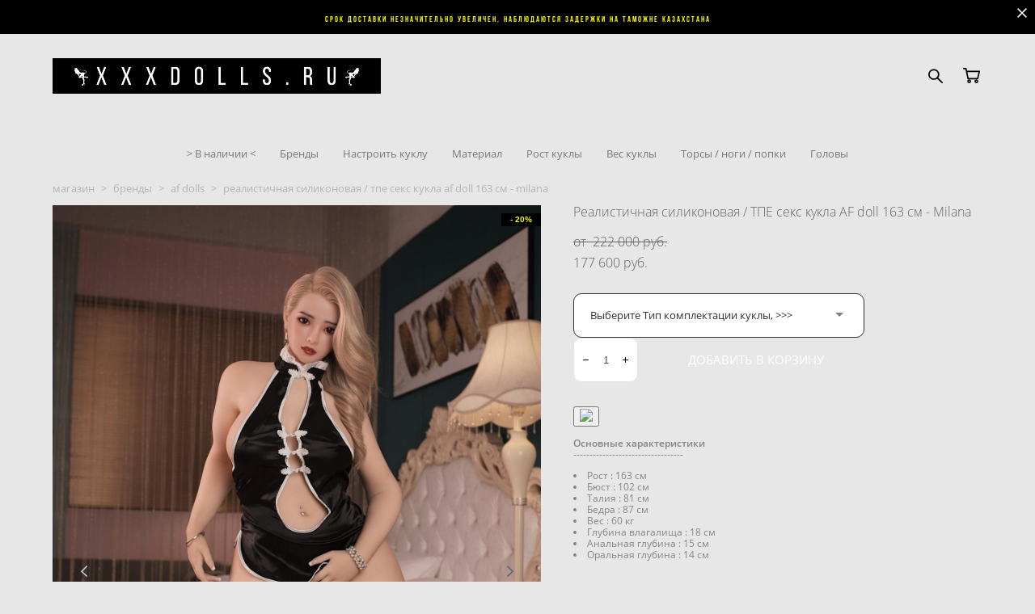

--- FILE ---
content_type: text/html; charset=UTF-8
request_url: https://xxxdolls.ru/shopman/af163cm_fat_S+TPE+41
body_size: 27632
content:
<!-- Vigbo-cms //cdn-st3.vigbo.com/u8763/73689/ suliko2 -->
<!DOCTYPE html>
<html lang="ru">
<head>
    <script>var _createCookie=function(e,o,t){var i,n="";t&&((i=new Date).setTime(i.getTime()+864e5*t),n="; expires="+i.toGMTString()),document.cookie=e+"="+o+n+"; path=/"};function getCookie(e){e=document.cookie.match(new RegExp("(?:^|; )"+e.replace(/([\.$?*|{}\(\)\[\]\\\/\+^])/g,"\\$1")+"=([^;]*)"));return e?decodeURIComponent(e[1]):void 0}"bot"==getCookie("_gphw_mode")&&_createCookie("_gphw_mode","humen",0);</script>
    <meta charset="utf-8">
<title>Реалистичная силиконовая / ТПЕ секс кукла  AF doll 163 см - Milana</title>
<meta name="keywords" content="AF Dolls, sle, секс кукла, реалистичная секс кукла, купить секс куклу, секс кукла из ТПЕ, секс кукла из силикона, секс куклы не дорого, секс с куклой, sex doll" />
<meta name="description" content="Секс кукла AF doll Milana - это идеальный выбор для тех, кто хочет получить максимально реалистичный опыт. Ее высота 163 см делает ее почти неразличимой от настоящего человека. Изготовленная из высококачественного силикона / ТПЕ, кукла Milana имеет мягкую и приятную на ощупь кожу, которая придает ей абсолютную натуральность. Ее тело обладает реалистичными пропорциями и деталями, что делает ее еще более привлекательной. Milana оснащена гибким скелетом, который позволяет ей принимать различные позы." />
    <meta property="og:title" content="Реалистичная силиконовая / ТПЕ секс кукла  AF doll 163 см - Milana" />
    <meta property="og:description" content="Секс кукла AF doll Milana - это идеальный выбор для тех, кто хочет получить максимально реалистичный опыт. Ее высота 163 см делает ее почти неразличимой от настоящего человека. Изготовленная из высококачественного силикона / ТПЕ, кукла Milana имеет мягкую и приятную на ощупь кожу, которая придает ей абсолютную натуральность. Ее тело обладает реалистичными пропорциями и деталями, что делает ее еще более привлекательной. Milana оснащена гибким скелетом, который позволяет ей принимать различные позы." />
    <meta property="og:url" content="https://xxxdolls.ru/shopman/af163cm_fat_S+TPE+41" />
    <meta property="og:type" content="website" />
        <meta property="og:image" content="//cdn-sh1.vigbo.com/shops/162791/products/22279845/images/3-cb1607b39a1663babac9bd6d612aa726.jpg" />
        <meta property="og:image" content="//cdn-st3.vigbo.com/u8763/73689/logo/u-7b8c847ddeb4d023e5c7ee10866c02d9@2x.png" />
        <meta property="og:image" content="//cdn-sh1.vigbo.com/shops/162791/products/22279845/images/3-34f4e3626a958e60a76aba698f93807e.jpg" />

<meta name="viewport" content="width=device-width, initial-scale=1">


	<link rel="shortcut icon" href="//cdn-st3.vigbo.com/u8763/73689/favicon.ico?ver=65e593e3d2517" type="image/x-icon" />

<!-- Blog RSS -->

<!-- Preset CSS -->
    <script>window.use_preset = false;</script>

<script>
    window.cdn_paths = {};
    window.cdn_paths.modules = '//cdn-s.vigbo.com/cms/kevin2/site/' + 'dev/scripts/site/';
    window.cdn_paths.site_scripts = '//cdn-s.vigbo.com/cms/kevin2/site/' + 'dev/scripts/';
</script>
    <link href="https://fonts.googleapis.com/css?family=Abel|Alegreya:400,400i,700,700i,800,800i,900,900i|Alex+Brush|Amatic+SC:400,700|Andika|Anonymous+Pro:400i,700i|Anton|Arimo:400,400i,700,700i|Arsenal:400,400i,700,700i|Asap:400,400i,500,500i,600,600i,700,700i|Bad+Script|Baumans|Bitter:100,100i,200,200i,300,300i,400i,500,500i,600,600i,700i,800,800i,900,900i|Brygada+1918:400,700,400i,700i|Cactus+Classical+Serif|Carlito:400,700,400i,700i|Chocolate+Classical+Sans|Comfortaa:300,400,500,600,700|Commissioner:100,200,300,400,500,600,700,800,900|Cormorant:300i,400i,500,500i,600,600i,700i|Cormorant+Garamond:300i,400i,500,500i,600,600i,700i|Cormorant+Infant:300i,400i,500,500i,600,600i,700i|Cousine:400,400i,700,700i|Crafty+Girls|Cuprum:400,400i,700,700i|Days+One|Dela+Gothic+One|Delius+Unicase:400,700|Didact+Gothic|Dosis|EB+Garamond:400i,500,500i,600,600i,700i,800,800i|Euphoria+Script|Exo|Exo+2:100,100i,200,200i,300i,400i,500,500i,600,600i,700i,800,800i,900,900i|Federo|Fira+Code:300,500,600|Fira+Sans:100,100i,200,200i,300i,400i,500,500i,600,600i,700i,800,800i,900,900i|Fira+Sans+Condensed:100,100i,200,200i,300i,400i,500,500i,600,600i,700i,800,800i,900,900i|Forum|Gentium+Book+Plus:400,700,400i,700i|Gentium+Plus:400,700,400i,700i|Geologica:100,200,300,400,500,600,700,800,900|Glegoo:400,700|Golos+Text:400,500,600,700,800,900|Gudea:400,400i,700|Handlee|IBM+Plex+Mono:100,100i,200,200i,300i,400i,500,500i,600,600i,700i|IBM+Plex+Sans:100,100i,200,200i,300i,400i,500,500i,600,600i,700i|IBM+Plex+Serif:100,100i,200,200i,300,300i,400,400i,500,500i,600,600i,700,700i|Inter:100,200,300,400,500,600,700,800,900|Inter+Tight:100,200,300,400,500,600,700,800,900,100i,200i,300i,400i,500i,600i,700i,800i,900i|Istok+Web:400,400i,700,700i|JetBrains+Mono:100,100i,200,200i,300,300i,400,400i,500,500i,600,600i,700,700i,800,800i|Jost:100,100i,200,200i,300,300i,400,400i,500,500i,600,600i,700,700i,800,800i,900,900i|Jura:400,300,500,600,700|Kelly+Slab|Kranky|Krona+One|Leckerli+One|Ledger|Liter|Lobster|Lora:400,400i,700,700i,500,500i,600,600i|Lunasima:400,700|Manrope:200,300,400,500,600,700,800|Marck+Script|Marko+One|Marmelad|Merienda+One|Merriweather:300i,400i,700i,900,900i|Moderustic:300,400,500,600,700,800|Montserrat:300i,400i,500,500i,600,600i,700i,800,800i,900,900i|Montserrat+Alternates:100,100i,200,200i,300,300i,400,400i,500,500i,600,600i,700,700i,800,800i,900,900i|Mulish:200,300,400,500,600,700,800,900,200i,300i,400i,500i,600i,700i,800i,900i|Neucha|Noticia+Text:400,400i,700,700i|Noto+Sans:400,400i,700,700i|Noto+Sans+Mono:100,200,300,400,500,600,700,800,900|Noto+Serif:400,400i,700,700i|Noto+Serif+Display:100,200,300,400,500,600,700,800,900,100i,200i,300i,400i,500i,600i,700i,800i,900i|Nova+Flat|Nova+Oval|Nova+Round|Nova+Slim|Nunito:400,200,200i,300,300i,400i,600,600i,700,700i,800,800i,900,900i|Old+Standard+TT:400i|Open+Sans:300i,400i,600,600i,700i,800,800i|Open+Sans+Condensed:300,300i,700|Oranienbaum|Original+Surfer|Oswald:200,500,600|Oxygen:300|Pacifico|Philosopher:400,400i,700,700i|Piazzolla:100,200,300,400,500,600,700,800,900,100i,200i,300i,400i,500i,600i,700i,800i,900i|Play:400,700|Playfair+Display:400,700,400i,500,500i,600,600i,700i,800,800i,900,900i|Playfair+Display+SC|Poiret+One|Press+Start+2P|Prosto+One|PT+Mono|PT+Sans:400i,700i|PT+Sans+Caption:400,700|PT+Sans+Narrow:400,700|PT+Serif:400i,700i|PT+Serif+Caption:400,400i|Quicksand|Raleway:100,100i,300i,400i,500,500i,600,600i,700i,800,800i,900,900i|Roboto:100,100i,300i,400i,500,500i,700i,900,900i|Roboto+Condensed:300i,400i,700i|Roboto+Mono:100,100i,200,200i,300,300i,400,400i,500,500i,600,600i,700,700i|Roboto+Slab:100,200,500,600,800,900|Rochester|Rokkitt:400,100,300,500,600,700,800,900|Rubik:300i,400i,500,500i,600,600i,700i,800,800i,900,900i|Ruslan+Display|Russo+One|Salsa|Satisfy|Scada:400,400i,700,700i|Snippet|Sofia|Source+Code+Pro:200,300,400,500,600,700,900|Source+Sans+Pro:200,300,400,600,700,900|Source+Serif+Pro:200,200i,300,300i,400,400i,600,600i,700,700i,900,900i|Spectral:200,200i,300,300i,400,400i,500,500i,600,600i,700,700i,800,800i|Stint+Ultra+Expanded|STIX+Two+Text:400,700,400i,700i|Syncopate|Tenor+Sans|Tinos:400,400i,700,700i|Trochut|Ubuntu:300i,400i,500,500i,700i|Ubuntu+Condensed|Ubuntu+Mono:400,400i,700,700i|Unbounded:200,300,400,500,600,700,800,900|Underdog|Unkempt:400,700|Voces|Wix+Madefor+Display:400,500,600,700,800|Wix+Madefor+Text:400,500,600,700,800,400i,500i,600i,700i,800i|Yeseva+One|Ysabeau:100,200,300,400,500,600,700,800,900,100i,200i,300i,400i,500i,600i,700i,800i,900i|Ysabeau+Infant:100,200,300,400,500,600,700,800,900,100i,200i,300i,400i,500i,600i,700i,800i,900i|Ysabeau+Office:100,200,300,400,500,600,700,800,900,100i,200i,300i,400i,500i,600i,700i,800i,900i|Ysabeau+SC:100,200,300,400,500,600,700,800,900|Zen+Old+Mincho&display=swap&subset=cyrillic" rel="stylesheet">    <!-- CORE CSS -->
            <link rel="stylesheet" type="text/css" href="//cdn-sh.vigbo.com/vigbo-cms/styles/prod/build_shop_front.css?v=FnqQ0y">
        <!-- SITE CSS -->
    <link rel="stylesheet" type="text/css" href="//cdn-s.vigbo.com/cms/kevin2/site/prod/css/build_cms_front.css?v=FnqQ0y">
    <!-- PREVIEW CSS -->
        <link rel="stylesheet" type="text/css" href="https://xxxdolls.ru/css/custom-shop.css?v=46.978" />
            <!-- +React styles -->
    <link rel="stylesheet" type="text/css" href="//cdn-s.vigbo.com/cms/kevin2/site/prod/css/main.chunk.css?ver=dewsUi"></link>
    <!-- -React styles -->
    
    <!-- LIFE CHANGED CSS -->
            <link rel="stylesheet" type="text/css" href="https://xxxdolls.ru/css/custom.css?v=46.978" />
    
    
                    <!-- <script src="//cdn-s.vigbo.com/cms/kevin2/site/dev/scripts/vendor/jquery-1.9.1.min.js?v=dewsUi"></script> -->

            <link rel="stylesheet" type="text/css" href="https://xxxdolls.ru/css/css_user.css?v=46.978" />
    
    
    <meta name="yandex-verification" content="65bd0265c9a67650" />
<script src="//code.jivosite.com/widget.js" data-jv-id="Rz7vMG39vH" async></script>



    <style>
    .adaptive-desktop .custom__content--max-width,
    .adaptive-desktop .md-infoline__wrap {
        max-width: 100%;
    }
</style>
    <script src="//cdn-s.vigbo.com/cms/kevin2/site/dev/scripts/vendor/jquery-3.3.1.min.js?ver=dewsUi"></script>

    </head>


	



    <body data-template="suliko2" class="f__preset-box f__site f__2 loading locale_ru suliko2 mod--search-enable mod--img-logo mod--header-static mod--menu-action-on-scroll mod--menu-load-on-scroll mod--menu-effect-from-top mod--infoline-cross-enable desktop mod--shop-page adaptive-desktop mod--horizontal-menu mod--infoline-enable bot-version js--loading-cascade mod--font-none-preset layout-logo-left--by-logo   " data-preview="">

            
    
                        <!-- Инфополоса -->
            <div id="md-infoline" class="md-infoline js--infoline  ">
                    <div class="md-infoline__close" data-infoline-close>
            <svg width="12px" height="12px" viewBox="0 0 12 12">
                <g stroke="none" stroke-width="1" fill="none" fill-rule="evenodd">
                    <g  transform="translate(-893.000000, -308.000000)" fill="currentColor" fill-rule="nonzero">
                        <path d="M898.46967,313.46967 L899.53033,313.46967 L899,312.93934 L898.46967,313.46967 L897.93934,314 L893.46967,309.53033 C892.762563,308.823223 893.823223,307.762563 894.53033,308.46967 L899,312.93934 L903.46967,308.46967 C904.176777,307.762563 905.237437,308.823223 904.53033,309.53033 L900.06066,314 L904.53033,318.46967 C905.237437,319.176777 904.176777,320.237437 903.46967,319.53033 L899,315.06066 L894.53033,319.53033 C893.823223,320.237437 892.762563,319.176777 893.46967,318.46967 L897.93934,314 L898.46967,313.46967 Z M899.53033,313.46967 L899,312.93934 L898.46967,313.46967 L899.53033,313.46967 C899.237437,313.176777 898.762563,313.176777 898.46967,313.46967 L899.53033,313.46967 Z"></path>
                    </g>
                </g>
            </svg>
        </div>
                <div class="md-infoline__cont f__3">
            <div class="md-infoline__wrap custom__content--max-width">
                                <p class="f__3 f__mt-0 f__mb-0" style="text-align: center;"><font color="#ffff00" face="bebas bold"><span style="font-size: 10px; letter-spacing: 2px;">срок доставки незначительно увеличен, наблюдаются задержки на таможне казахстана</span></font></p>                            </div>
        </div>
    
</div>
    <div class="md-infoline-assets">
        <script>
            let infolineTypeTpl = 'tech'; /* Миграция и смена дизайна*/
			const infolineDBVersionTpl = "74";
            let infoscripeStorage = localStorage.getItem('infostripe');
            const infostripeData = JSON.parse(infoscripeStorage);
			let infolineinfolineFirstJSTpl = false;

            if(!infoscripeStorage || (infoscripeStorage && (infostripeData.version !== infolineDBVersionTpl))) {
                infolineinfolineFirstJSTpl = true;
                $('body').addClass('is--infoline-firstopen');
            }
        </script>
        <script>
			infolineTypeTpl = 'user'; /* Используется обычной полосой */
			const infolineCrossSettingTpl = "true";
        </script>
<style>
    .md-infoline__cont {
    padding-top: 10px;
    padding-bottom: 10px;
}
    .md-infoline {
        background: #000000;
    }
.md-infoline__close svg path {
        fill: #ffffff;
    }
/* Цвет крестика не используется после задачи MAIN-3592
.md-infoline__close:hover svg path  {
        fill: ;
    }
*/
</style>
        </div>

                <div class="l-wrap js-wrap">

    <header class="l-header l-header-main js-header-main layout-logo-left--by-logo  ">
    <div class="l-header__wrapper custom__header-decorate-line custom__menu-bg-rgb custom__header-padding-y mod--show-menu-after-logo-load mod--effect-move-from-top">
        <div class="l-header__cont ">

            <div class="l-header__row">

                <div class="l-header__col0 l-header__col l-header__mobile--box"><!-- mobile menu -->
                    <!-- basket icon for mobile -->
                                            <div class="md-menu__icons mod--right md-menu__li-l1">
                            <!-- Если есть поиск или корзина -->
    <div class="l-header__icons--box f__menu">
        &nbsp; <!-- для выравнивания по вертикали (дублирует размер шрифта) -->

        <div class="l-header__icons--wrap">
            <div class="js--iconBasketWrapper" >
                 <!-- если не только Поиск и есть Магазин -->
                    <!-- то выводим корзину -->
                    <div class="js--iconBasketView shop_page l-header__icon l-header__icon--cart" >
                        <a href='/shopman/cart' class='shop-basket--box lnk-cart design_editor-icons' data-id='shop-cart-widget'>
                            <span class='shop-basket'>
                                                                    <!-- Basket 05 -->
                                    <svg xmlns="http://www.w3.org/2000/svg" viewBox="0 0 18.5 17.5"><polyline class="basket-svg-style basket-svg-edit-round" points="0.75 1.63 3.13 1.63 5.51 12.59 15.95 12.59 17.75 4.63 4.3 4.63"/><ellipse class="basket-svg-style basket-svg-edit-limit" cx="6.64" cy="15.42" rx="1.36" ry="1.33"/><ellipse class="basket-svg-style basket-svg-edit-limit" cx="14.59" cy="15.42" rx="1.36" ry="1.33"/></svg>

                                                            </span>
                            <span class='shop-cart-widget-amount'>
                                                            </span>
                        </a>
                    </div>
                
            </div>

                            <div class="l-header__icon l-header__icon--search">
                    <a class="searchform__svg js--open_searchform design_editor-icons">
                        <svg xmlns="http://www.w3.org/2000/svg" viewBox="0 0 15.5 17.5"><ellipse class="search-svg-style" cx="5.92" cy="8.01" rx="5.17" ry="5.13"/><line class="search-svg-style" x1="9.59" y1="11.64" x2="14.75" y2="16.75"/></svg>
                    </a>
                </div>
                    </div>

        <!-- Add separator -->
                <!-- -->
    </div>
                        </div>
                                    </div>

                <div class="l-header__col1 l-header__col l-header__logo--box mod--set-logo-max-width">
                    <div id='logoWrap' class='logo__wrap' data-lt="" >
                        
<div class="logo logo-image">
	<a href="https://xxxdolls.ru/">
		

			
			<img src="[data-uri]"
				 data-src="//cdn-st3.vigbo.com/u8763/73689/logo/u-7b8c847ddeb4d023e5c7ee10866c02d9.png?v=46.978"
				 alt=""
				 title=""
				 class=" mod--has-logo2x mod--has-logo1x "
				 						data-src2x="//cdn-st3.vigbo.com/u8763/73689/logo/u-7b8c847ddeb4d023e5c7ee10866c02d9@2x.png?v=46.978"
						data-width2x="457"
				 			/>
			</a>

</div>
                    </div>
                </div>

                <div class="l-header__col2 l-header__col l-header__menu--box">

                    <nav class='md-menu' data-menu-type="origin">
                        			<ul class="menu md-menu__main js--menu__main is--level1  mod--menu_underline		 mod--menu_left"><li  id="5014633" data-id="5014633" class="md-menu__li-l1 menu-item js--menu__li-l1  active"><a class="md-menu__href-l1 is--link-level1 f__menu mod--href-l1__shop js--shop-categories-link height1 big-height5" data-name="МАГАЗИН" data-url="shopman" href="https://xxxdolls.ru/shopman"  >МАГАЗИН</a></li><li  id="6482354" data-id="6482354" class="md-menu__li-l1 menu-item js--menu__li-l1 "><a class="md-menu__href-l1 is--link-level1 f__menu height1 big-height5" href="https://xxxdolls.ru/shopman/slkad" rel="ext noopener noreferrer" target="_blank">В НАЛИЧИИ</a></li><li  id="6923198" data-id="6923198" class="md-menu__li-l1 menu-item js--menu__li-l1 "><a class="md-menu__href-l1 is--link-level1 f__menu height1 big-height5" href="https://xxxdolls.ru/vip"  >VIP</a></li><li  id="5031265" data-id="5031265" class="md-menu__li-l1 menu-item js--menu__li-l1 "><a class="md-menu__href-l1 is--link-level1 f__menu height1 big-height5" href="https://xxxdolls.ru/garantii"  >ГАРАНТИИ</a></li><li  id="6685959" data-id="6685959" class="md-menu__li-l1 menu-item js--menu__li-l1 "><a class="md-menu__href-l1 is--link-level1 f__menu height1 big-height5" href="https://xxxdolls.ru/kak-kupit"  >Как Купить?</a></li><li  id="5025751" data-id="5025751" class="md-menu__li-l1 menu-item js--menu__li-l1 "><a class="md-menu__href-l1 is--link-level1 f__menu height1 big-height5" href="https://xxxdolls.ru/oplata"  >ОПЛАТА</a></li><li  id="5227660" data-id="5227660" class="md-menu__li-l1 menu-item js--menu__li-l1 "><a class="md-menu__href-l1 is--link-level1 f__menu height1 big-height5" href="https://xxxdolls.ru/dostavka"  >ДОСТАВКА</a></li><li  id="6643946" data-id="6643946" class="md-menu__li-l1 menu-item js--menu__li-l1 "><a class="md-menu__href-l1 is--link-level1 f__menu height1 big-height5" href="https://xxxdolls.ru/newsandinfo"  >Статьи</a></li></ul><div class="md-menu-mobile__socials social-icons"><div class="social-icons-wrapper"></div></div>
                        <div class="js--menu-icons md-menu__icons md-menu__li-l1 md-menu__has-separator shop_page" >
                            <!-- Если есть поиск или корзина -->
    <div class="l-header__icons--box f__menu">
        &nbsp; <!-- для выравнивания по вертикали (дублирует размер шрифта) -->

        <div class="l-header__icons--wrap">
            <div class="js--iconBasketWrapper" >
                 <!-- если не только Поиск и есть Магазин -->
                    <!-- то выводим корзину -->
                    <div class="js--iconBasketView shop_page l-header__icon l-header__icon--cart" >
                        <a href='/shopman/cart' class='shop-basket--box lnk-cart design_editor-icons' data-id='shop-cart-widget'>
                            <span class='shop-basket'>
                                                                    <!-- Basket 05 -->
                                    <svg xmlns="http://www.w3.org/2000/svg" viewBox="0 0 18.5 17.5"><polyline class="basket-svg-style basket-svg-edit-round" points="0.75 1.63 3.13 1.63 5.51 12.59 15.95 12.59 17.75 4.63 4.3 4.63"/><ellipse class="basket-svg-style basket-svg-edit-limit" cx="6.64" cy="15.42" rx="1.36" ry="1.33"/><ellipse class="basket-svg-style basket-svg-edit-limit" cx="14.59" cy="15.42" rx="1.36" ry="1.33"/></svg>

                                                            </span>
                            <span class='shop-cart-widget-amount'>
                                                            </span>
                        </a>
                    </div>
                
            </div>

                            <div class="l-header__icon l-header__icon--search">
                    <a class="searchform__svg js--open_searchform design_editor-icons">
                        <svg xmlns="http://www.w3.org/2000/svg" viewBox="0 0 15.5 17.5"><ellipse class="search-svg-style" cx="5.92" cy="8.01" rx="5.17" ry="5.13"/><line class="search-svg-style" x1="9.59" y1="11.64" x2="14.75" y2="16.75"/></svg>
                    </a>
                </div>
                    </div>

        <!-- Add separator -->
                <!-- -->
    </div>
                        </div>
                    </nav>
                </div>

                <div class="l-header__col3 l-header__col l-header__ham--box" data-count-pages="8">
    <div class="md-menu__hamburger js-mob-menu-open">
        <svg height="20px" xmlns="http://www.w3.org/2000/svg" viewBox="0 0 18 17.5"><line class="hamburger-svg-style" y1="1" x2="18" y2="1"/><line class="hamburger-svg-style" y1="7" x2="18" y2="7"/><line class="hamburger-svg-style" y1="13" x2="18" y2="13"/></svg>
    </div>
</div>

            </div>
        </div>
    </div>
</header>








        <!-- Mobile menu -->
        <!-- mobile menu -->
<div  data-menu-type="mobile" data-custom-scroll data-set-top="stay-in-window" class="custom__header-decorate-line mod--custom-scroll-hidden mod--custom-scroll-resize md-menu--mobile js--menu--mobile mod--set-top--stop-mobile">
    <div class="md-menu--mobile__cont js--menu-mobile__cont">
                <div class="md-menu__icons mod--right md-menu__li-l1 js--menu__li-l1">
            <!-- Если есть поиск или корзина -->
    <div class="l-header__icons--box f__menu">
        &nbsp; <!-- для выравнивания по вертикали (дублирует размер шрифта) -->

        <div class="l-header__icons--wrap">
            <div class="js--iconBasketWrapper" >
                 <!-- если не только Поиск и есть Магазин -->
                    <!-- то выводим корзину -->
                    <div class="js--iconBasketView shop_page l-header__icon l-header__icon--cart" >
                        <a href='/shopman/cart' class='shop-basket--box lnk-cart design_editor-icons' data-id='shop-cart-widget'>
                            <span class='shop-basket'>
                                                                    <!-- Basket 05 -->
                                    <svg xmlns="http://www.w3.org/2000/svg" viewBox="0 0 18.5 17.5"><polyline class="basket-svg-style basket-svg-edit-round" points="0.75 1.63 3.13 1.63 5.51 12.59 15.95 12.59 17.75 4.63 4.3 4.63"/><ellipse class="basket-svg-style basket-svg-edit-limit" cx="6.64" cy="15.42" rx="1.36" ry="1.33"/><ellipse class="basket-svg-style basket-svg-edit-limit" cx="14.59" cy="15.42" rx="1.36" ry="1.33"/></svg>

                                                            </span>
                            <span class='shop-cart-widget-amount'>
                                                            </span>
                        </a>
                    </div>
                
            </div>

                            <div class="l-header__icon l-header__icon--search">
                    <a class="searchform__svg js--open_searchform design_editor-icons">
                        <svg xmlns="http://www.w3.org/2000/svg" viewBox="0 0 15.5 17.5"><ellipse class="search-svg-style" cx="5.92" cy="8.01" rx="5.17" ry="5.13"/><line class="search-svg-style" x1="9.59" y1="11.64" x2="14.75" y2="16.75"/></svg>
                    </a>
                </div>
                    </div>

        <!-- Add separator -->
                <!-- -->
    </div>
        </div>
        
        			<ul class="menu md-menu__main js--menu__main is--level1  mod--menu_underline		 mod--menu_left"><li  id="5014633" data-id="5014633" class="md-menu__li-l1 menu-item js--menu__li-l1  active"><a class="md-menu__href-l1 is--link-level1 f__menu mod--href-l1__shop js--shop-categories-link height1 big-height5" data-name="МАГАЗИН" data-url="shopman" href="https://xxxdolls.ru/shopman"  >МАГАЗИН</a></li><li  id="6482354" data-id="6482354" class="md-menu__li-l1 menu-item js--menu__li-l1 "><a class="md-menu__href-l1 is--link-level1 f__menu height1 big-height5" href="https://xxxdolls.ru/shopman/slkad" rel="ext noopener noreferrer" target="_blank">В НАЛИЧИИ</a></li><li  id="6923198" data-id="6923198" class="md-menu__li-l1 menu-item js--menu__li-l1 "><a class="md-menu__href-l1 is--link-level1 f__menu height1 big-height5" href="https://xxxdolls.ru/vip"  >VIP</a></li><li  id="5031265" data-id="5031265" class="md-menu__li-l1 menu-item js--menu__li-l1 "><a class="md-menu__href-l1 is--link-level1 f__menu height1 big-height5" href="https://xxxdolls.ru/garantii"  >ГАРАНТИИ</a></li><li  id="6685959" data-id="6685959" class="md-menu__li-l1 menu-item js--menu__li-l1 "><a class="md-menu__href-l1 is--link-level1 f__menu height1 big-height5" href="https://xxxdolls.ru/kak-kupit"  >Как Купить?</a></li><li  id="5025751" data-id="5025751" class="md-menu__li-l1 menu-item js--menu__li-l1 "><a class="md-menu__href-l1 is--link-level1 f__menu height1 big-height5" href="https://xxxdolls.ru/oplata"  >ОПЛАТА</a></li><li  id="5227660" data-id="5227660" class="md-menu__li-l1 menu-item js--menu__li-l1 "><a class="md-menu__href-l1 is--link-level1 f__menu height1 big-height5" href="https://xxxdolls.ru/dostavka"  >ДОСТАВКА</a></li><li  id="6643946" data-id="6643946" class="md-menu__li-l1 menu-item js--menu__li-l1 "><a class="md-menu__href-l1 is--link-level1 f__menu height1 big-height5" href="https://xxxdolls.ru/newsandinfo"  >Статьи</a></li></ul><div class="md-menu-mobile__socials social-icons"><div class="social-icons-wrapper"></div></div>
        <span class="js-close-mobile-menu close-mobile-menu">
        <!--<svg width="20px" height="20px"  xmlns="http://www.w3.org/2000/svg" viewBox="0 0 14.39 17.5"><line class="close-menu-burger" x1="0.53" y1="2.04" x2="13.86" y2="15.37"/><line class="close-menu-burger" x1="0.53" y1="15.37" x2="13.86" y2="2.04"/></svg>-->
            <svg xmlns="http://www.w3.org/2000/svg" width="18" height="18" viewBox="0 0 18 18"><path class="close-menu-burger" fill="none" fill-rule="evenodd" stroke="#fff" stroke-linecap="round" stroke-linejoin="round" stroke-width="1.5" d="M9 9.5l8-8-8 8-8-8 8 8zm0 0l8 8-8-8-8 8 8-8z"/></svg>
        </span>
    </div>
</div>

        <!-- Blog Slider -->
        
        <!-- CONTENT -->
        <div class="l-content l-content--main  desktop ">
            <section class="l-content--box l-content--box-shop js--box-shop shopProductPage" data-hash="shop" data-structure="">
    <div class="container custom__content--max-width">
        <div class="page shop-product autotest--shop-product ">

        <nav class="shop-menu horizontal-dropdown">
        <ul>
            
                                <li class="shop-menu-item ">
                    <a class="shop-menu__href-level-1 de--shop-menu__li-level-1 f__s_category f__3" href="https://xxxdolls.ru/shopman/slkad">
                        &gt; В наличии &lt;                    </a>
                                    </li>
                <li class="shop-menu__href-level-1 de--shop-menu__li-level-1 separator f__s_category f__3 f__mt-0 f__mb-0"></li>
            
                                <li class="shop-menu-item  with-sub">
                    <a class="shop-menu__href-level-1 de--shop-menu__li-level-1 f__s_category f__3" href="https://xxxdolls.ru/shopman/aibei">
                        Бренды                    </a>
                                            <ul class="shop-sub-menu js--shop-submenu mod--custom-scrollbar ">
                            
                                                                <li class="shop-menu-item de--shop-menu__dropdown__bg ">
                                    <a class="shop-menu__href-level-2 de--shop-menu__li-level-2 f__s_sub-category f__3" href="https://xxxdolls.ru/shopman/aibei">AIBEI doll</a>
                                </li>
                            
                                                                <li class="shop-menu-item de--shop-menu__dropdown__bg ">
                                    <a class="shop-menu__href-level-2 de--shop-menu__li-level-2 f__s_sub-category f__3" href="https://xxxdolls.ru/shopman/angel-kiss">Angel Kiss</a>
                                </li>
                            
                                                                <li class="shop-menu-item de--shop-menu__dropdown__bg ">
                                    <a class="shop-menu__href-level-2 de--shop-menu__li-level-2 f__s_sub-category f__3" href="https://xxxdolls.ru/shopman/avant-doll">Avant Doll</a>
                                </li>
                            
                                                                <li class="shop-menu-item de--shop-menu__dropdown__bg ">
                                    <a class="shop-menu__href-level-2 de--shop-menu__li-level-2 f__s_sub-category f__3" href="https://xxxdolls.ru/shopman/bezlya">Bezlya</a>
                                </li>
                            
                                                                <li class="shop-menu-item de--shop-menu__dropdown__bg ">
                                    <a class="shop-menu__href-level-2 de--shop-menu__li-level-2 f__s_sub-category f__3" href="https://xxxdolls.ru/shopman/climax">Climax doll</a>
                                </li>
                            
                                                                <li class="shop-menu-item de--shop-menu__dropdown__bg ">
                                    <a class="shop-menu__href-level-2 de--shop-menu__li-level-2 f__s_sub-category f__3" href="https://xxxdolls.ru/shopman/dolls-castle">Dolls castle</a>
                                </li>
                            
                                                                <li class="shop-menu-item de--shop-menu__dropdown__bg ">
                                    <a class="shop-menu__href-level-2 de--shop-menu__li-level-2 f__s_sub-category f__3" href="https://xxxdolls.ru/shopman/elsa-babe">Elsa Babe</a>
                                </li>
                            
                                                                <li class="shop-menu-item de--shop-menu__dropdown__bg ">
                                    <a class="shop-menu__href-level-2 de--shop-menu__li-level-2 f__s_sub-category f__3" href="https://xxxdolls.ru/shopman/eva-dolls">EVAS dolls</a>
                                </li>
                            
                                                                <li class="shop-menu-item de--shop-menu__dropdown__bg ">
                                    <a class="shop-menu__href-level-2 de--shop-menu__li-level-2 f__s_sub-category f__3" href="https://xxxdolls.ru/shopman/ex-doll">EX Doll</a>
                                </li>
                            
                                                                <li class="shop-menu-item de--shop-menu__dropdown__bg ">
                                    <a class="shop-menu__href-level-2 de--shop-menu__li-level-2 f__s_sub-category f__3" href="https://xxxdolls.ru/shopman/fanreal-doll">Fanreal doll</a>
                                </li>
                            
                                                                <li class="shop-menu-item de--shop-menu__dropdown__bg ">
                                    <a class="shop-menu__href-level-2 de--shop-menu__li-level-2 f__s_sub-category f__3" href="https://xxxdolls.ru/shopman/firedoll">Firedoll</a>
                                </li>
                            
                                                                <li class="shop-menu-item de--shop-menu__dropdown__bg ">
                                    <a class="shop-menu__href-level-2 de--shop-menu__li-level-2 f__s_sub-category f__3" href="https://xxxdolls.ru/shopman/fu-doll">FU doll</a>
                                </li>
                            
                                                                <li class="shop-menu-item de--shop-menu__dropdown__bg ">
                                    <a class="shop-menu__href-level-2 de--shop-menu__li-level-2 f__s_sub-category f__3" href="https://xxxdolls.ru/shopman/funwest-doll">FunWest doll</a>
                                </li>
                            
                                                                <li class="shop-menu-item de--shop-menu__dropdown__bg ">
                                    <a class="shop-menu__href-level-2 de--shop-menu__li-level-2 f__s_sub-category f__3" href="https://xxxdolls.ru/shopman/gl">Gamelady</a>
                                </li>
                            
                                                                <li class="shop-menu-item de--shop-menu__dropdown__bg ">
                                    <a class="shop-menu__href-level-2 de--shop-menu__li-level-2 f__s_sub-category f__3" href="https://xxxdolls.ru/shopman/galatea">Galatea</a>
                                </li>
                            
                                                                <li class="shop-menu-item de--shop-menu__dropdown__bg ">
                                    <a class="shop-menu__href-level-2 de--shop-menu__li-level-2 f__s_sub-category f__3" href="https://xxxdolls.ru/shopman/hr">HR Doll</a>
                                </li>
                            
                                                                <li class="shop-menu-item de--shop-menu__dropdown__bg ">
                                    <a class="shop-menu__href-level-2 de--shop-menu__li-level-2 f__s_sub-category f__3" href="https://xxxdolls.ru/shopman/ido-doll">IDO doll</a>
                                </li>
                            
                                                                <li class="shop-menu-item de--shop-menu__dropdown__bg ">
                                    <a class="shop-menu__href-level-2 de--shop-menu__li-level-2 f__s_sub-category f__3" href="https://xxxdolls.ru/shopman/Irontech">Irontech Doll</a>
                                </li>
                            
                                                                <li class="shop-menu-item de--shop-menu__dropdown__bg ">
                                    <a class="shop-menu__href-level-2 de--shop-menu__li-level-2 f__s_sub-category f__3" href="https://xxxdolls.ru/shopman/jarliet">Jarliet</a>
                                </li>
                            
                                                                <li class="shop-menu-item de--shop-menu__dropdown__bg ">
                                    <a class="shop-menu__href-level-2 de--shop-menu__li-level-2 f__s_sub-category f__3" href="https://xxxdolls.ru/shopman/jigglyjoy-dolls">Jigglyjoy dolls</a>
                                </li>
                            
                                                                <li class="shop-menu-item de--shop-menu__dropdown__bg ">
                                    <a class="shop-menu__href-level-2 de--shop-menu__li-level-2 f__s_sub-category f__3" href="https://xxxdolls.ru/shopman/jiusheng-doll">Jiusheng doll</a>
                                </li>
                            
                                                                <li class="shop-menu-item de--shop-menu__dropdown__bg ">
                                    <a class="shop-menu__href-level-2 de--shop-menu__li-level-2 f__s_sub-category f__3" href="https://xxxdolls.ru/shopman/jy-doll">JY Doll</a>
                                </li>
                            
                                                                <li class="shop-menu-item de--shop-menu__dropdown__bg ">
                                    <a class="shop-menu__href-level-2 de--shop-menu__li-level-2 f__s_sub-category f__3" href="https://xxxdolls.ru/shopman/md-doll-skidki">MD doll</a>
                                </li>
                            
                                                                <li class="shop-menu-item de--shop-menu__dropdown__bg ">
                                    <a class="shop-menu__href-level-2 de--shop-menu__li-level-2 f__s_sub-category f__3" href="https://xxxdolls.ru/shopman/my-loli-waifu">My Loli Waifu</a>
                                </li>
                            
                                                                <li class="shop-menu-item de--shop-menu__dropdown__bg ">
                                    <a class="shop-menu__href-level-2 de--shop-menu__li-level-2 f__s_sub-category f__3" href="https://xxxdolls.ru/shopman/normon-doll">Normon doll</a>
                                </li>
                            
                                                                <li class="shop-menu-item de--shop-menu__dropdown__bg ">
                                    <a class="shop-menu__href-level-2 de--shop-menu__li-level-2 f__s_sub-category f__3" href="https://xxxdolls.ru/shopman/kulove-doll">KuLove doll</a>
                                </li>
                            
                                                                <li class="shop-menu-item de--shop-menu__dropdown__bg ">
                                    <a class="shop-menu__href-level-2 de--shop-menu__li-level-2 f__s_sub-category f__3" href="https://xxxdolls.ru/shopman/lusandy">Lusandy</a>
                                </li>
                            
                                                                <li class="shop-menu-item de--shop-menu__dropdown__bg ">
                                    <a class="shop-menu__href-level-2 de--shop-menu__li-level-2 f__s_sub-category f__3" href="https://xxxdolls.ru/shopman/lush-doll">Lush doll</a>
                                </li>
                            
                                                                <li class="shop-menu-item de--shop-menu__dropdown__bg ">
                                    <a class="shop-menu__href-level-2 de--shop-menu__li-level-2 f__s_sub-category f__3" href="https://xxxdolls.ru/shopman/prime-doll">Prime doll</a>
                                </li>
                            
                                                                <li class="shop-menu-item de--shop-menu__dropdown__bg ">
                                    <a class="shop-menu__href-level-2 de--shop-menu__li-level-2 f__s_sub-category f__3" href="https://xxxdolls.ru/shopman/real-lady">Real lady</a>
                                </li>
                            
                                                                <li class="shop-menu-item de--shop-menu__dropdown__bg ">
                                    <a class="shop-menu__href-level-2 de--shop-menu__li-level-2 f__s_sub-category f__3" href="https://xxxdolls.ru/shopman/ridmii">Ridmii</a>
                                </li>
                            
                                                                <li class="shop-menu-item de--shop-menu__dropdown__bg ">
                                    <a class="shop-menu__href-level-2 de--shop-menu__li-level-2 f__s_sub-category f__3" href="https://xxxdolls.ru/shopman/se-dolls">SE dolls</a>
                                </li>
                            
                                                                <li class="shop-menu-item de--shop-menu__dropdown__bg ">
                                    <a class="shop-menu__href-level-2 de--shop-menu__li-level-2 f__s_sub-category f__3" href="https://xxxdolls.ru/shopman/sigafun">Sigafun</a>
                                </li>
                            
                                                                <li class="shop-menu-item de--shop-menu__dropdown__bg ">
                                    <a class="shop-menu__href-level-2 de--shop-menu__li-level-2 f__s_sub-category f__3" href="https://xxxdolls.ru/shopman/shedoll">Shedoll</a>
                                </li>
                            
                                                                <li class="shop-menu-item de--shop-menu__dropdown__bg ">
                                    <a class="shop-menu__href-level-2 de--shop-menu__li-level-2 f__s_sub-category f__3" href="https://xxxdolls.ru/shopman/starpery">Starpery</a>
                                </li>
                            
                                                                <li class="shop-menu-item de--shop-menu__dropdown__bg ">
                                    <a class="shop-menu__href-level-2 de--shop-menu__li-level-2 f__s_sub-category f__3" href="https://xxxdolls.ru/shopman/sweet-doll">Sweets dolls</a>
                                </li>
                            
                                                                <li class="shop-menu-item de--shop-menu__dropdown__bg ">
                                    <a class="shop-menu__href-level-2 de--shop-menu__li-level-2 f__s_sub-category f__3" href="https://xxxdolls.ru/shopman/rosretty">SY doll</a>
                                </li>
                            
                                                                <li class="shop-menu-item de--shop-menu__dropdown__bg ">
                                    <a class="shop-menu__href-level-2 de--shop-menu__li-level-2 f__s_sub-category f__3" href="https://xxxdolls.ru/shopman/top-cy">Top CY</a>
                                </li>
                            
                                                                <li class="shop-menu-item de--shop-menu__dropdown__bg ">
                                    <a class="shop-menu__href-level-2 de--shop-menu__li-level-2 f__s_sub-category f__3" href="https://xxxdolls.ru/shopman/top-fire">Top Fire</a>
                                </li>
                            
                                                                <li class="shop-menu-item de--shop-menu__dropdown__bg ">
                                    <a class="shop-menu__href-level-2 de--shop-menu__li-level-2 f__s_sub-category f__3" href="https://xxxdolls.ru/shopman/xt-doll">XT doll</a>
                                </li>
                            
                                                                <li class="shop-menu-item de--shop-menu__dropdown__bg ">
                                    <a class="shop-menu__href-level-2 de--shop-menu__li-level-2 f__s_sub-category f__3" href="https://xxxdolls.ru/shopman/wmdolls">WM Dolls</a>
                                </li>
                            
                                                                <li class="shop-menu-item de--shop-menu__dropdown__bg ">
                                    <a class="shop-menu__href-level-2 de--shop-menu__li-level-2 f__s_sub-category f__3" href="https://xxxdolls.ru/shopman/zlx">Zelex &gt; Скидки!</a>
                                </li>
                                                    </ul>
                                    </li>
                <li class="shop-menu__href-level-1 de--shop-menu__li-level-1 separator f__s_category f__3 f__mt-0 f__mb-0"></li>
            
                                <li class="shop-menu-item  with-sub">
                    <a class="shop-menu__href-level-1 de--shop-menu__li-level-1 f__s_category f__3" href="https://xxxdolls.ru/shopman/dop-optsii-aibei">
                        Настроить куклу                    </a>
                                            <ul class="shop-sub-menu js--shop-submenu mod--custom-scrollbar ">
                            
                                                                <li class="shop-menu-item de--shop-menu__dropdown__bg ">
                                    <a class="shop-menu__href-level-2 de--shop-menu__li-level-2 f__s_sub-category f__3" href="https://xxxdolls.ru/shopman/dop-optsii-aibei">Доп. Опции AIBEI</a>
                                </li>
                            
                                                                <li class="shop-menu-item de--shop-menu__dropdown__bg ">
                                    <a class="shop-menu__href-level-2 de--shop-menu__li-level-2 f__s_sub-category f__3" href="https://xxxdolls.ru/shopman/dop-optsii-angel-kiss">Доп. Опции Angel Kiss</a>
                                </li>
                            
                                                                <li class="shop-menu-item de--shop-menu__dropdown__bg ">
                                    <a class="shop-menu__href-level-2 de--shop-menu__li-level-2 f__s_sub-category f__3" href="https://xxxdolls.ru/shopman/dop-optsii-bezlya">Доп. Опции Bezlya</a>
                                </li>
                            
                                                                <li class="shop-menu-item de--shop-menu__dropdown__bg ">
                                    <a class="shop-menu__href-level-2 de--shop-menu__li-level-2 f__s_sub-category f__3" href="https://xxxdolls.ru/shopman/dop-optsii-climax">Доп. Опции Climax</a>
                                </li>
                            
                                                                <li class="shop-menu-item de--shop-menu__dropdown__bg ">
                                    <a class="shop-menu__href-level-2 de--shop-menu__li-level-2 f__s_sub-category f__3" href="https://xxxdolls.ru/shopman/dop-optsii-dolls-castle">Доп. Опции Dolls castle</a>
                                </li>
                            
                                                                <li class="shop-menu-item de--shop-menu__dropdown__bg ">
                                    <a class="shop-menu__href-level-2 de--shop-menu__li-level-2 f__s_sub-category f__3" href="https://xxxdolls.ru/shopman/dop-optsii-elsa-babe">Доп. Опции Elsa Babe</a>
                                </li>
                            
                                                                <li class="shop-menu-item de--shop-menu__dropdown__bg ">
                                    <a class="shop-menu__href-level-2 de--shop-menu__li-level-2 f__s_sub-category f__3" href="https://xxxdolls.ru/shopman/dop-optsii-ex-doll">Доп. Опции Ex Doll</a>
                                </li>
                            
                                                                <li class="shop-menu-item de--shop-menu__dropdown__bg ">
                                    <a class="shop-menu__href-level-2 de--shop-menu__li-level-2 f__s_sub-category f__3" href="https://xxxdolls.ru/shopman/dop-optsii-fanreal-doll">Доп. Опции Fanreal doll</a>
                                </li>
                            
                                                                <li class="shop-menu-item de--shop-menu__dropdown__bg ">
                                    <a class="shop-menu__href-level-2 de--shop-menu__li-level-2 f__s_sub-category f__3" href="https://xxxdolls.ru/shopman/dop-optsii-firedoll">Доп. Опции Firedoll</a>
                                </li>
                            
                                                                <li class="shop-menu-item de--shop-menu__dropdown__bg ">
                                    <a class="shop-menu__href-level-2 de--shop-menu__li-level-2 f__s_sub-category f__3" href="https://xxxdolls.ru/shopman/dop-optsii-funwest">Доп. Опции FunWest</a>
                                </li>
                            
                                                                <li class="shop-menu-item de--shop-menu__dropdown__bg ">
                                    <a class="shop-menu__href-level-2 de--shop-menu__li-level-2 f__s_sub-category f__3" href="https://xxxdolls.ru/shopman/dop-optsii-fu-doll">Доп. Опции FU doll</a>
                                </li>
                            
                                                                <li class="shop-menu-item de--shop-menu__dropdown__bg ">
                                    <a class="shop-menu__href-level-2 de--shop-menu__li-level-2 f__s_sub-category f__3" href="https://xxxdolls.ru/shopman/dop-optsii-gamelady">Доп. Опции GameLady</a>
                                </li>
                            
                                                                <li class="shop-menu-item de--shop-menu__dropdown__bg ">
                                    <a class="shop-menu__href-level-2 de--shop-menu__li-level-2 f__s_sub-category f__3" href="https://xxxdolls.ru/shopman/dop-optsii-galatea">Доп. Опции Galatea</a>
                                </li>
                            
                                                                <li class="shop-menu-item de--shop-menu__dropdown__bg ">
                                    <a class="shop-menu__href-level-2 de--shop-menu__li-level-2 f__s_sub-category f__3" href="https://xxxdolls.ru/shopman/dop-optsii-hr-doll">Доп. Опции HR Doll</a>
                                </li>
                            
                                                                <li class="shop-menu-item de--shop-menu__dropdown__bg ">
                                    <a class="shop-menu__href-level-2 de--shop-menu__li-level-2 f__s_sub-category f__3" href="https://xxxdolls.ru/shopman/dop-optsii-ido-doll">Доп. Опции IDO doll</a>
                                </li>
                            
                                                                <li class="shop-menu-item de--shop-menu__dropdown__bg ">
                                    <a class="shop-menu__href-level-2 de--shop-menu__li-level-2 f__s_sub-category f__3" href="https://xxxdolls.ru/shopman/dop-optsii-irontech">Доп. Опции Irontech</a>
                                </li>
                            
                                                                <li class="shop-menu-item de--shop-menu__dropdown__bg ">
                                    <a class="shop-menu__href-level-2 de--shop-menu__li-level-2 f__s_sub-category f__3" href="https://xxxdolls.ru/shopman/dop-optsii-jarliet">Доп. Опции Jarliet</a>
                                </li>
                            
                                                                <li class="shop-menu-item de--shop-menu__dropdown__bg ">
                                    <a class="shop-menu__href-level-2 de--shop-menu__li-level-2 f__s_sub-category f__3" href="https://xxxdolls.ru/shopman/dop-optsii-jigglyjoy-dolls">Доп. Опции Jigglyjoy dolls</a>
                                </li>
                            
                                                                <li class="shop-menu-item de--shop-menu__dropdown__bg ">
                                    <a class="shop-menu__href-level-2 de--shop-menu__li-level-2 f__s_sub-category f__3" href="https://xxxdolls.ru/shopman/dop-optsii-jiusheng-doll">Доп. Опции Jiusheng doll</a>
                                </li>
                            
                                                                <li class="shop-menu-item de--shop-menu__dropdown__bg ">
                                    <a class="shop-menu__href-level-2 de--shop-menu__li-level-2 f__s_sub-category f__3" href="https://xxxdolls.ru/shopman/dop-optsii-jy-doll">Доп. Опции JY doll</a>
                                </li>
                            
                                                                <li class="shop-menu-item de--shop-menu__dropdown__bg ">
                                    <a class="shop-menu__href-level-2 de--shop-menu__li-level-2 f__s_sub-category f__3" href="https://xxxdolls.ru/shopman/dop-optsii-normon-doll">Доп. Опции Normon doll</a>
                                </li>
                            
                                                                <li class="shop-menu-item de--shop-menu__dropdown__bg ">
                                    <a class="shop-menu__href-level-2 de--shop-menu__li-level-2 f__s_sub-category f__3" href="https://xxxdolls.ru/shopman/dop-optsii-md-dolls">Доп. Опции MD dolls</a>
                                </li>
                            
                                                                <li class="shop-menu-item de--shop-menu__dropdown__bg ">
                                    <a class="shop-menu__href-level-2 de--shop-menu__li-level-2 f__s_sub-category f__3" href="https://xxxdolls.ru/shopman/dop-optsii-my-loli-waifu">Доп. Опции My Loli Waifu</a>
                                </li>
                            
                                                                <li class="shop-menu-item de--shop-menu__dropdown__bg ">
                                    <a class="shop-menu__href-level-2 de--shop-menu__li-level-2 f__s_sub-category f__3" href="https://xxxdolls.ru/shopman/dop-optsii-lusandy">Доп. Опции Lusandy</a>
                                </li>
                            
                                                                <li class="shop-menu-item de--shop-menu__dropdown__bg ">
                                    <a class="shop-menu__href-level-2 de--shop-menu__li-level-2 f__s_sub-category f__3" href="https://xxxdolls.ru/shopman/dop-optsii-real-lady">Доп. Опции Real lady</a>
                                </li>
                            
                                                                <li class="shop-menu-item de--shop-menu__dropdown__bg ">
                                    <a class="shop-menu__href-level-2 de--shop-menu__li-level-2 f__s_sub-category f__3" href="https://xxxdolls.ru/shopman/dop-optsii-ridmii">Доп. Опции Ridmii</a>
                                </li>
                            
                                                                <li class="shop-menu-item de--shop-menu__dropdown__bg ">
                                    <a class="shop-menu__href-level-2 de--shop-menu__li-level-2 f__s_sub-category f__3" href="https://xxxdolls.ru/shopman/dop-optsii-se-doll">Доп. Опции SE Doll</a>
                                </li>
                            
                                                                <li class="shop-menu-item de--shop-menu__dropdown__bg ">
                                    <a class="shop-menu__href-level-2 de--shop-menu__li-level-2 f__s_sub-category f__3" href="https://xxxdolls.ru/shopman/dop-optsii-sigafun">Доп. Опции Sigafun</a>
                                </li>
                            
                                                                <li class="shop-menu-item de--shop-menu__dropdown__bg ">
                                    <a class="shop-menu__href-level-2 de--shop-menu__li-level-2 f__s_sub-category f__3" href="https://xxxdolls.ru/shopman/dop-optsii-starpery">Доп. Опции Starpery</a>
                                </li>
                            
                                                                <li class="shop-menu-item de--shop-menu__dropdown__bg ">
                                    <a class="shop-menu__href-level-2 de--shop-menu__li-level-2 f__s_sub-category f__3" href="https://xxxdolls.ru/shopman/dop-optsii-shedoll">Доп. Опции Shedoll</a>
                                </li>
                            
                                                                <li class="shop-menu-item de--shop-menu__dropdown__bg ">
                                    <a class="shop-menu__href-level-2 de--shop-menu__li-level-2 f__s_sub-category f__3" href="https://xxxdolls.ru/shopman/dop-optsii-rosretty">Доп. Опции SY doll</a>
                                </li>
                            
                                                                <li class="shop-menu-item de--shop-menu__dropdown__bg ">
                                    <a class="shop-menu__href-level-2 de--shop-menu__li-level-2 f__s_sub-category f__3" href="https://xxxdolls.ru/shopman/dop-optsii-sweet-doll">Доп. Опции Sweets dolls</a>
                                </li>
                            
                                                                <li class="shop-menu-item de--shop-menu__dropdown__bg ">
                                    <a class="shop-menu__href-level-2 de--shop-menu__li-level-2 f__s_sub-category f__3" href="https://xxxdolls.ru/shopman/dop-optsii-top-fire">Доп. Опции Top Fire</a>
                                </li>
                            
                                                                <li class="shop-menu-item de--shop-menu__dropdown__bg ">
                                    <a class="shop-menu__href-level-2 de--shop-menu__li-level-2 f__s_sub-category f__3" href="https://xxxdolls.ru/shopman/dop-optsii-top-cy">Доп. Опции TOP CY</a>
                                </li>
                            
                                                                <li class="shop-menu-item de--shop-menu__dropdown__bg ">
                                    <a class="shop-menu__href-level-2 de--shop-menu__li-level-2 f__s_sub-category f__3" href="https://xxxdolls.ru/shopman/dop-optsii-xt-doll">Доп. Опции XT doll</a>
                                </li>
                            
                                                                <li class="shop-menu-item de--shop-menu__dropdown__bg ">
                                    <a class="shop-menu__href-level-2 de--shop-menu__li-level-2 f__s_sub-category f__3" href="https://xxxdolls.ru/shopman/dop-optsii-wm-dolls">Доп. Опции WM Dolls</a>
                                </li>
                            
                                                                <li class="shop-menu-item de--shop-menu__dropdown__bg ">
                                    <a class="shop-menu__href-level-2 de--shop-menu__li-level-2 f__s_sub-category f__3" href="https://xxxdolls.ru/shopman/dop-optsii-zelex">Доп. Опции ZELEX</a>
                                </li>
                                                    </ul>
                                    </li>
                <li class="shop-menu__href-level-1 de--shop-menu__li-level-1 separator f__s_category f__3 f__mt-0 f__mb-0"></li>
            
                                <li class="shop-menu-item  with-sub">
                    <a class="shop-menu__href-level-1 de--shop-menu__li-level-1 f__s_category f__3" href="https://xxxdolls.ru/shopman/silicone">
                        Материал                    </a>
                                            <ul class="shop-sub-menu js--shop-submenu mod--custom-scrollbar ">
                            
                                                                <li class="shop-menu-item de--shop-menu__dropdown__bg ">
                                    <a class="shop-menu__href-level-2 de--shop-menu__li-level-2 f__s_sub-category f__3" href="https://xxxdolls.ru/shopman/silicone">Силикон</a>
                                </li>
                            
                                                                <li class="shop-menu-item de--shop-menu__dropdown__bg ">
                                    <a class="shop-menu__href-level-2 de--shop-menu__li-level-2 f__s_sub-category f__3" href="https://xxxdolls.ru/shopman/tpe">TПE</a>
                                </li>
                            
                                                                <li class="shop-menu-item de--shop-menu__dropdown__bg ">
                                    <a class="shop-menu__href-level-2 de--shop-menu__li-level-2 f__s_sub-category f__3" href="https://xxxdolls.ru/shopman/silikon-tpe">Силикон + ТПЕ</a>
                                </li>
                            
                                                                <li class="shop-menu-item de--shop-menu__dropdown__bg ">
                                    <a class="shop-menu__href-level-2 de--shop-menu__li-level-2 f__s_sub-category f__3" href="https://xxxdolls.ru/shopman/kukly-s-ros">Куклы с ROS</a>
                                </li>
                            
                                                                <li class="shop-menu-item de--shop-menu__dropdown__bg ">
                                    <a class="shop-menu__href-level-2 de--shop-menu__li-level-2 f__s_sub-category f__3" href="https://xxxdolls.ru/shopman/silikon-sle">Силикон SLE</a>
                                </li>
                            
                                                                <li class="shop-menu-item de--shop-menu__dropdown__bg ">
                                    <a class="shop-menu__href-level-2 de--shop-menu__li-level-2 f__s_sub-category f__3" href="https://xxxdolls.ru/shopman/one-piece-doll">Цельнолитая кукла</a>
                                </li>
                                                    </ul>
                                    </li>
                <li class="shop-menu__href-level-1 de--shop-menu__li-level-1 separator f__s_category f__3 f__mt-0 f__mb-0"></li>
            
                                <li class="shop-menu-item  with-sub">
                    <a class="shop-menu__href-level-1 de--shop-menu__li-level-1 f__s_category f__3" href="https://xxxdolls.ru/shopman/menee-119-sm">
                        Рост куклы                    </a>
                                            <ul class="shop-sub-menu js--shop-submenu mod--custom-scrollbar ">
                            
                                                                <li class="shop-menu-item de--shop-menu__dropdown__bg ">
                                    <a class="shop-menu__href-level-2 de--shop-menu__li-level-2 f__s_sub-category f__3" href="https://xxxdolls.ru/shopman/menee-119-sm">менее 119 см</a>
                                </li>
                            
                                                                <li class="shop-menu-item de--shop-menu__dropdown__bg ">
                                    <a class="shop-menu__href-level-2 de--shop-menu__li-level-2 f__s_sub-category f__3" href="https://xxxdolls.ru/shopman/120-139-sm">120-139 см</a>
                                </li>
                            
                                                                <li class="shop-menu-item de--shop-menu__dropdown__bg ">
                                    <a class="shop-menu__href-level-2 de--shop-menu__li-level-2 f__s_sub-category f__3" href="https://xxxdolls.ru/shopman/140-150">140 - 149 см</a>
                                </li>
                            
                                                                <li class="shop-menu-item de--shop-menu__dropdown__bg ">
                                    <a class="shop-menu__href-level-2 de--shop-menu__li-level-2 f__s_sub-category f__3" href="https://xxxdolls.ru/shopman/150-160-sm">150 - 159 см</a>
                                </li>
                            
                                                                <li class="shop-menu-item de--shop-menu__dropdown__bg ">
                                    <a class="shop-menu__href-level-2 de--shop-menu__li-level-2 f__s_sub-category f__3" href="https://xxxdolls.ru/shopman/160-170-sm">160 - 169 см</a>
                                </li>
                            
                                                                <li class="shop-menu-item de--shop-menu__dropdown__bg ">
                                    <a class="shop-menu__href-level-2 de--shop-menu__li-level-2 f__s_sub-category f__3" href="https://xxxdolls.ru/shopman/bolee-170-sm">более 170 см</a>
                                </li>
                                                    </ul>
                                    </li>
                <li class="shop-menu__href-level-1 de--shop-menu__li-level-1 separator f__s_category f__3 f__mt-0 f__mb-0"></li>
            
                                <li class="shop-menu-item  with-sub">
                    <a class="shop-menu__href-level-1 de--shop-menu__li-level-1 f__s_category f__3" href="https://xxxdolls.ru/shopman/menee20">
                        Вес куклы                    </a>
                                            <ul class="shop-sub-menu js--shop-submenu mod--custom-scrollbar ">
                            
                                                                <li class="shop-menu-item de--shop-menu__dropdown__bg ">
                                    <a class="shop-menu__href-level-2 de--shop-menu__li-level-2 f__s_sub-category f__3" href="https://xxxdolls.ru/shopman/menee20">20 и менее кг</a>
                                </li>
                            
                                                                <li class="shop-menu-item de--shop-menu__dropdown__bg ">
                                    <a class="shop-menu__href-level-2 de--shop-menu__li-level-2 f__s_sub-category f__3" href="https://xxxdolls.ru/shopman/21-23kg">21-23 кг</a>
                                </li>
                            
                                                                <li class="shop-menu-item de--shop-menu__dropdown__bg ">
                                    <a class="shop-menu__href-level-2 de--shop-menu__li-level-2 f__s_sub-category f__3" href="https://xxxdolls.ru/shopman/24-26kg">24-26 кг</a>
                                </li>
                            
                                                                <li class="shop-menu-item de--shop-menu__dropdown__bg ">
                                    <a class="shop-menu__href-level-2 de--shop-menu__li-level-2 f__s_sub-category f__3" href="https://xxxdolls.ru/shopman/27-29kg">27-29 кг</a>
                                </li>
                            
                                                                <li class="shop-menu-item de--shop-menu__dropdown__bg ">
                                    <a class="shop-menu__href-level-2 de--shop-menu__li-level-2 f__s_sub-category f__3" href="https://xxxdolls.ru/shopman/30-32-kg">30-32 кг</a>
                                </li>
                            
                                                                <li class="shop-menu-item de--shop-menu__dropdown__bg ">
                                    <a class="shop-menu__href-level-2 de--shop-menu__li-level-2 f__s_sub-category f__3" href="https://xxxdolls.ru/shopman/33-35kg">33-35 кг</a>
                                </li>
                            
                                                                <li class="shop-menu-item de--shop-menu__dropdown__bg ">
                                    <a class="shop-menu__href-level-2 de--shop-menu__li-level-2 f__s_sub-category f__3" href="https://xxxdolls.ru/shopman/36-38kg">36-38 кг</a>
                                </li>
                            
                                                                <li class="shop-menu-item de--shop-menu__dropdown__bg ">
                                    <a class="shop-menu__href-level-2 de--shop-menu__li-level-2 f__s_sub-category f__3" href="https://xxxdolls.ru/shopman/39-41kg">39-41кг</a>
                                </li>
                            
                                                                <li class="shop-menu-item de--shop-menu__dropdown__bg ">
                                    <a class="shop-menu__href-level-2 de--shop-menu__li-level-2 f__s_sub-category f__3" href="https://xxxdolls.ru/shopman/42-44kg">42-44 кг</a>
                                </li>
                            
                                                                <li class="shop-menu-item de--shop-menu__dropdown__bg ">
                                    <a class="shop-menu__href-level-2 de--shop-menu__li-level-2 f__s_sub-category f__3" href="https://xxxdolls.ru/shopman/45-47kg">45-47 кг</a>
                                </li>
                            
                                                                <li class="shop-menu-item de--shop-menu__dropdown__bg ">
                                    <a class="shop-menu__href-level-2 de--shop-menu__li-level-2 f__s_sub-category f__3" href="https://xxxdolls.ru/shopman/48-50kg">48-50 кг</a>
                                </li>
                            
                                                                <li class="shop-menu-item de--shop-menu__dropdown__bg ">
                                    <a class="shop-menu__href-level-2 de--shop-menu__li-level-2 f__s_sub-category f__3" href="https://xxxdolls.ru/shopman/bolee51kg">более 51 кг</a>
                                </li>
                                                    </ul>
                                    </li>
                <li class="shop-menu__href-level-1 de--shop-menu__li-level-1 separator f__s_category f__3 f__mt-0 f__mb-0"></li>
            
                                <li class="shop-menu-item ">
                    <a class="shop-menu__href-level-1 de--shop-menu__li-level-1 f__s_category f__3" href="https://xxxdolls.ru/shopman/torso">
                        Торсы / ноги / попки                    </a>
                                    </li>
                <li class="shop-menu__href-level-1 de--shop-menu__li-level-1 separator f__s_category f__3 f__mt-0 f__mb-0"></li>
            
                                <li class="shop-menu-item ">
                    <a class="shop-menu__href-level-1 de--shop-menu__li-level-1 f__s_category f__3" href="https://xxxdolls.ru/shopman/heads">
                        Головы                    </a>
                                    </li>
                <li class="shop-menu__href-level-1 de--shop-menu__li-level-1 separator f__s_category f__3 f__mt-0 f__mb-0"></li>
                    </ul>
    </nav>
        <div class="schop-content-wrapper js-shop-content-wrapper ">
                    <!-- +Breadcrumbs -->
            <nav class="shop-bread-crumbs autotest--shop-bread-crumbs f__s_crumbs f__3 de--shop-breadcrumbs__font-family">
                <a href="https://xxxdolls.ru/shopman" class="de--shop-breadcrumbs__font-family">магазин</a>
                <span class="shop-separator">&GT;</span>

                                    <a href="https://xxxdolls.ru/shopman/brendy"  class="de--shop-breadcrumbs__font-family">бренды</a>
                    <span class="shop-separator">&GT;</span>
                
                                <a href="https://xxxdolls.ru/shopman/af-dolls" class="de--shop-breadcrumbs__font-family">af dolls</a>
                <span class="shop-separator">&GT;</span>
                
                <span>реалистичная силиконовая / тпе секс кукла  af doll 163 см - milana</span>
            </nav>
            <!-- -Breadcrumbs -->
        
        
<div class="product-gallery layout-vertical">

    <!-- +Product image slider -->
    <div class="product-gallery__mobile js--product-parent-block js--product-gallery__mobile
        mod--arrows mod--arrows__light        ">
                <div class="product-gallery__slider js--product-gallery__slider product-main-image" data-count-image="8">
                        <div class="product-gallery__slider-item product-image js--product-gallery__item" data-index="0">
                                <img                         fetchpriority="high"
                                        data-number="0"
                     src="[data-uri]%3D%3D" alt="Реалистичная силиконовая / ТПЕ секс кукла  AF doll 163 см - Milana"
                     class="loading copy-protect active"
                     data-index="0"
                     data-id="62036575"
                     data-base-path="//cdn-sh1.vigbo.com/shops/162791/products/22279845/images/"
                     data-file-name="cb1607b39a1663babac9bd6d612aa726.jpg"
                     data-sizes='{"2":{"width":683,"height":1024},"3":{"width":1365,"height":2048},"500":{"width":341,"height":512}}'
                data-version=""
                data-width="683"
                data-height="1024" />
            </div>
                        <div class="product-gallery__slider-item product-image js--product-gallery__item" data-index="1">
                                <img                         loading="lazy"
                        decoding="async"
                                        data-number="1"
                     src="[data-uri]%3D%3D" alt="Реалистичная силиконовая / ТПЕ секс кукла  AF doll 163 см - Milana"
                     class="loading copy-protect "
                     data-index="1"
                     data-id="62036574"
                     data-base-path="//cdn-sh1.vigbo.com/shops/162791/products/22279845/images/"
                     data-file-name="34f4e3626a958e60a76aba698f93807e.jpg"
                     data-sizes='{"2":{"width":683,"height":1024},"3":{"width":1365,"height":2048},"500":{"width":341,"height":512}}'
                data-version=""
                data-width="683"
                data-height="1024" />
            </div>
                        <div class="product-gallery__slider-item product-image js--product-gallery__item" data-index="2">
                                <img                         loading="lazy"
                        decoding="async"
                                        data-number="2"
                     src="[data-uri]%3D%3D" alt="Реалистичная силиконовая / ТПЕ секс кукла  AF doll 163 см - Milana"
                     class="loading copy-protect "
                     data-index="2"
                     data-id="62036576"
                     data-base-path="//cdn-sh1.vigbo.com/shops/162791/products/22279845/images/"
                     data-file-name="2f865f27b2cc38e1e0eeecbf403f71b3.jpg"
                     data-sizes='{"2":{"width":1024,"height":683},"3":{"width":2048,"height":1365},"500":{"width":512,"height":341}}'
                data-version=""
                data-width="1024"
                data-height="683" />
            </div>
                        <div class="product-gallery__slider-item product-image js--product-gallery__item" data-index="3">
                                <img                         loading="lazy"
                        decoding="async"
                                        data-number="3"
                     src="[data-uri]%3D%3D" alt="Реалистичная силиконовая / ТПЕ секс кукла  AF doll 163 см - Milana"
                     class="loading copy-protect "
                     data-index="3"
                     data-id="62036577"
                     data-base-path="//cdn-sh1.vigbo.com/shops/162791/products/22279845/images/"
                     data-file-name="5842fb2de0e77b1ddd106367ca5eecc0.jpg"
                     data-sizes='{"2":{"width":683,"height":1024},"3":{"width":1365,"height":2048},"500":{"width":341,"height":512}}'
                data-version=""
                data-width="683"
                data-height="1024" />
            </div>
                        <div class="product-gallery__slider-item product-image js--product-gallery__item" data-index="4">
                                <img                         loading="lazy"
                        decoding="async"
                                        data-number="4"
                     src="[data-uri]%3D%3D" alt="Реалистичная силиконовая / ТПЕ секс кукла  AF doll 163 см - Milana"
                     class="loading copy-protect "
                     data-index="4"
                     data-id="62036579"
                     data-base-path="//cdn-sh1.vigbo.com/shops/162791/products/22279845/images/"
                     data-file-name="7855d7037cf6d07a6e7815c3a0b109e2.jpg"
                     data-sizes='{"2":{"width":1024,"height":683},"3":{"width":2048,"height":1365},"500":{"width":512,"height":341}}'
                data-version=""
                data-width="1024"
                data-height="683" />
            </div>
                        <div class="product-gallery__slider-item product-image js--product-gallery__item" data-index="5">
                                <img                         loading="lazy"
                        decoding="async"
                                        data-number="5"
                     src="[data-uri]%3D%3D" alt="Реалистичная силиконовая / ТПЕ секс кукла  AF doll 163 см - Milana"
                     class="loading copy-protect "
                     data-index="5"
                     data-id="62036580"
                     data-base-path="//cdn-sh1.vigbo.com/shops/162791/products/22279845/images/"
                     data-file-name="1d135e3f1b8b1fd33ea5935661fc6b68.jpg"
                     data-sizes='{"2":{"width":683,"height":1024},"3":{"width":1365,"height":2048},"500":{"width":341,"height":512}}'
                data-version=""
                data-width="683"
                data-height="1024" />
            </div>
                        <div class="product-gallery__slider-item product-image js--product-gallery__item" data-index="6">
                                <img                         loading="lazy"
                        decoding="async"
                                        data-number="6"
                     src="[data-uri]%3D%3D" alt="Реалистичная силиконовая / ТПЕ секс кукла  AF doll 163 см - Milana"
                     class="loading copy-protect "
                     data-index="6"
                     data-id="62036581"
                     data-base-path="//cdn-sh1.vigbo.com/shops/162791/products/22279845/images/"
                     data-file-name="027871782543c93652c4483ad078514d.jpg"
                     data-sizes='{"2":{"width":1024,"height":683},"3":{"width":2048,"height":1365},"500":{"width":512,"height":341}}'
                data-version=""
                data-width="1024"
                data-height="683" />
            </div>
                        <div class="product-gallery__slider-item product-image js--product-gallery__item" data-index="7">
                                <img                         loading="lazy"
                        decoding="async"
                                        data-number="7"
                     src="[data-uri]%3D%3D" alt="Реалистичная силиконовая / ТПЕ секс кукла  AF doll 163 см - Milana"
                     class="loading copy-protect "
                     data-index="7"
                     data-id="62036583"
                     data-base-path="//cdn-sh1.vigbo.com/shops/162791/products/22279845/images/"
                     data-file-name="898183866fc639341fefc1cd5f1263a2.jpg"
                     data-sizes='{"2":{"width":1024,"height":683},"3":{"width":2048,"height":1365},"500":{"width":512,"height":341}}'
                data-version=""
                data-width="1024"
                data-height="683" />
            </div>
                    </div>

        <div class="js--product-images product-images clearfix ">
                        <div class="product-image-cell js--product-gallery__item active" data-index="0">
                <a href="#" class="product-image">
                                        <img                             fetchpriority="high"
                                                 data-number="0"
                         src="" alt="Реалистичная силиконовая / ТПЕ секс кукла  AF doll 163 см - Milana" class="loading copy-protect"
                         data-index="0"
                         data-id="62036575"
                         data-sizes='{"2":{"width":683,"height":1024},"3":{"width":1365,"height":2048},"500":{"width":341,"height":512}}'
                    data-base-path="//cdn-sh1.vigbo.com/shops/162791/products/22279845/images/"
                    data-file-name="cb1607b39a1663babac9bd6d612aa726.jpg"
                    data-version=""
                    data-width="683"
                    data-height="1024" />
                </a>
            </div>
                        <div class="product-image-cell js--product-gallery__item " data-index="1">
                <a href="#" class="product-image">
                                        <img                             loading="lazy"
                            decoding="async"
                                                 data-number="1"
                         src="" alt="Реалистичная силиконовая / ТПЕ секс кукла  AF doll 163 см - Milana" class="loading copy-protect"
                         data-index="1"
                         data-id="62036574"
                         data-sizes='{"2":{"width":683,"height":1024},"3":{"width":1365,"height":2048},"500":{"width":341,"height":512}}'
                    data-base-path="//cdn-sh1.vigbo.com/shops/162791/products/22279845/images/"
                    data-file-name="34f4e3626a958e60a76aba698f93807e.jpg"
                    data-version=""
                    data-width="683"
                    data-height="1024" />
                </a>
            </div>
                        <div class="product-image-cell js--product-gallery__item " data-index="2">
                <a href="#" class="product-image">
                                        <img                             loading="lazy"
                            decoding="async"
                                                 data-number="2"
                         src="" alt="Реалистичная силиконовая / ТПЕ секс кукла  AF doll 163 см - Milana" class="loading copy-protect"
                         data-index="2"
                         data-id="62036576"
                         data-sizes='{"2":{"width":1024,"height":683},"3":{"width":2048,"height":1365},"500":{"width":512,"height":341}}'
                    data-base-path="//cdn-sh1.vigbo.com/shops/162791/products/22279845/images/"
                    data-file-name="2f865f27b2cc38e1e0eeecbf403f71b3.jpg"
                    data-version=""
                    data-width="1024"
                    data-height="683" />
                </a>
            </div>
                        <div class="product-image-cell js--product-gallery__item " data-index="3">
                <a href="#" class="product-image">
                                        <img                             loading="lazy"
                            decoding="async"
                                                 data-number="3"
                         src="" alt="Реалистичная силиконовая / ТПЕ секс кукла  AF doll 163 см - Milana" class="loading copy-protect"
                         data-index="3"
                         data-id="62036577"
                         data-sizes='{"2":{"width":683,"height":1024},"3":{"width":1365,"height":2048},"500":{"width":341,"height":512}}'
                    data-base-path="//cdn-sh1.vigbo.com/shops/162791/products/22279845/images/"
                    data-file-name="5842fb2de0e77b1ddd106367ca5eecc0.jpg"
                    data-version=""
                    data-width="683"
                    data-height="1024" />
                </a>
            </div>
                        <div class="product-image-cell js--product-gallery__item " data-index="4">
                <a href="#" class="product-image">
                                        <img                             loading="lazy"
                            decoding="async"
                                                 data-number="4"
                         src="" alt="Реалистичная силиконовая / ТПЕ секс кукла  AF doll 163 см - Milana" class="loading copy-protect"
                         data-index="4"
                         data-id="62036579"
                         data-sizes='{"2":{"width":1024,"height":683},"3":{"width":2048,"height":1365},"500":{"width":512,"height":341}}'
                    data-base-path="//cdn-sh1.vigbo.com/shops/162791/products/22279845/images/"
                    data-file-name="7855d7037cf6d07a6e7815c3a0b109e2.jpg"
                    data-version=""
                    data-width="1024"
                    data-height="683" />
                </a>
            </div>
                        <div class="product-image-cell js--product-gallery__item " data-index="5">
                <a href="#" class="product-image">
                                        <img                             loading="lazy"
                            decoding="async"
                                                 data-number="5"
                         src="" alt="Реалистичная силиконовая / ТПЕ секс кукла  AF doll 163 см - Milana" class="loading copy-protect"
                         data-index="5"
                         data-id="62036580"
                         data-sizes='{"2":{"width":683,"height":1024},"3":{"width":1365,"height":2048},"500":{"width":341,"height":512}}'
                    data-base-path="//cdn-sh1.vigbo.com/shops/162791/products/22279845/images/"
                    data-file-name="1d135e3f1b8b1fd33ea5935661fc6b68.jpg"
                    data-version=""
                    data-width="683"
                    data-height="1024" />
                </a>
            </div>
                        <div class="product-image-cell js--product-gallery__item " data-index="6">
                <a href="#" class="product-image">
                                        <img                             loading="lazy"
                            decoding="async"
                                                 data-number="6"
                         src="" alt="Реалистичная силиконовая / ТПЕ секс кукла  AF doll 163 см - Milana" class="loading copy-protect"
                         data-index="6"
                         data-id="62036581"
                         data-sizes='{"2":{"width":1024,"height":683},"3":{"width":2048,"height":1365},"500":{"width":512,"height":341}}'
                    data-base-path="//cdn-sh1.vigbo.com/shops/162791/products/22279845/images/"
                    data-file-name="027871782543c93652c4483ad078514d.jpg"
                    data-version=""
                    data-width="1024"
                    data-height="683" />
                </a>
            </div>
                        <div class="product-image-cell js--product-gallery__item " data-index="7">
                <a href="#" class="product-image">
                                        <img                             loading="lazy"
                            decoding="async"
                                                 data-number="7"
                         src="" alt="Реалистичная силиконовая / ТПЕ секс кукла  AF doll 163 см - Milana" class="loading copy-protect"
                         data-index="7"
                         data-id="62036583"
                         data-sizes='{"2":{"width":1024,"height":683},"3":{"width":2048,"height":1365},"500":{"width":512,"height":341}}'
                    data-base-path="//cdn-sh1.vigbo.com/shops/162791/products/22279845/images/"
                    data-file-name="898183866fc639341fefc1cd5f1263a2.jpg"
                    data-version=""
                    data-width="1024"
                    data-height="683" />
                </a>
            </div>
                    </div>

            </div>
    <!-- -Product image slider -->

</div>

<div class="shop-fsbox">


		<div class="control close">
			<a class="fsbox__nav fsbox__close" id="fsboxClose" href="#">
				<svg class="fsbox__close-ico" xmlns="http://www.w3.org/2000/svg" width="18" height="18" viewBox="0 0 18 18">
					<path class="close-menu-burger de--main__text-default-color--stroke" fill="none" fill-rule="evenodd" stroke="#fff" stroke-linecap="round" stroke-linejoin="round" stroke-width="1.5" d="M9 9.5l8-8-8 8-8-8 8 8zm0 0l8 8-8-8-8 8 8-8z"></path>
				</svg>
			</a>
		</div>
		<div class="control prev">
			<a class="fsbox__nav" id="fsboxPrev" href="#">
				<svg xmlns="http://www.w3.org/2000/svg" width="14" height="14" viewBox="0 0 16 27"
					 style="overflow: hidden; position: relative;">
					<path class="de--main__text-default-color" stroke="none"
						  d="M140.206,1140.93L152,1151.86l-2.133,2.13L136,1141.13l0.137-.13-0.131-.14L149.869,1127l2.132,2.13Z"
						  transform="translate(-136 -1127)"></path>
				</svg>

			</a>
		</div>
		<div class="control next">
			<a class="fsbox__nav" id="fsboxNext" href="#">
				<svg xmlns="http://www.w3.org/2000/svg" width="14" height="14" viewBox="0 0 16 27"
					 style="overflow: hidden; position: relative;">
					<path class="de--main__text-default-color" stroke="none"
						  d="M2815,1141.13l-13.86,12.86-2.13-2.13,11.78-10.93-11.79-11.8,2.13-2.13,13.86,13.86-0.13.14Z"
						  transform="translate(-2799 -1127)"></path>
				</svg>
			</a>
		</div>

		<div class="spinner-container">
			<div class="spinner">
                <svg class="md-preloader" viewBox="0 0 66 66" xmlns="http://www.w3.org/2000/svg"><circle class="path" fill="none" stroke-width="4" stroke-linecap="round" cx="33" cy="33" r="30"></circle></svg>
            </div>
		</div>

		<div class="shop-slides">
                            <div class="shop-slide__block js--shop-slide__block">
                    <img src="data:image/gif,"
                         alt="Реалистичная силиконовая / ТПЕ секс кукла  AF doll 163 см - Milana"
                         class="loading js--copy-protect shop-slide js--shop-slide"
                         style="display: none; opacity: 0"
                        data-id="62036575"
                        data-base-path="//cdn-sh1.vigbo.com/shops/162791/products/22279845/images/"
                        data-file-name="cb1607b39a1663babac9bd6d612aa726.jpg"
                        data-version=""
                        data-sizes='{"2":{"width":683,"height":1024},"3":{"width":1365,"height":2048},"500":{"width":341,"height":512}}'
                        data-width="683"
                        data-height="1024" />
                </div>
                            <div class="shop-slide__block js--shop-slide__block">
                    <img src="data:image/gif,"
                         alt="Реалистичная силиконовая / ТПЕ секс кукла  AF doll 163 см - Milana"
                         class="loading js--copy-protect shop-slide js--shop-slide"
                         style="display: none; opacity: 0"
                        data-id="62036574"
                        data-base-path="//cdn-sh1.vigbo.com/shops/162791/products/22279845/images/"
                        data-file-name="34f4e3626a958e60a76aba698f93807e.jpg"
                        data-version=""
                        data-sizes='{"2":{"width":683,"height":1024},"3":{"width":1365,"height":2048},"500":{"width":341,"height":512}}'
                        data-width="683"
                        data-height="1024" />
                </div>
                            <div class="shop-slide__block js--shop-slide__block">
                    <img src="data:image/gif,"
                         alt="Реалистичная силиконовая / ТПЕ секс кукла  AF doll 163 см - Milana"
                         class="loading js--copy-protect shop-slide js--shop-slide"
                         style="display: none; opacity: 0"
                        data-id="62036576"
                        data-base-path="//cdn-sh1.vigbo.com/shops/162791/products/22279845/images/"
                        data-file-name="2f865f27b2cc38e1e0eeecbf403f71b3.jpg"
                        data-version=""
                        data-sizes='{"2":{"width":1024,"height":683},"3":{"width":2048,"height":1365},"500":{"width":512,"height":341}}'
                        data-width="1024"
                        data-height="683" />
                </div>
                            <div class="shop-slide__block js--shop-slide__block">
                    <img src="data:image/gif,"
                         alt="Реалистичная силиконовая / ТПЕ секс кукла  AF doll 163 см - Milana"
                         class="loading js--copy-protect shop-slide js--shop-slide"
                         style="display: none; opacity: 0"
                        data-id="62036577"
                        data-base-path="//cdn-sh1.vigbo.com/shops/162791/products/22279845/images/"
                        data-file-name="5842fb2de0e77b1ddd106367ca5eecc0.jpg"
                        data-version=""
                        data-sizes='{"2":{"width":683,"height":1024},"3":{"width":1365,"height":2048},"500":{"width":341,"height":512}}'
                        data-width="683"
                        data-height="1024" />
                </div>
                            <div class="shop-slide__block js--shop-slide__block">
                    <img src="data:image/gif,"
                         alt="Реалистичная силиконовая / ТПЕ секс кукла  AF doll 163 см - Milana"
                         class="loading js--copy-protect shop-slide js--shop-slide"
                         style="display: none; opacity: 0"
                        data-id="62036579"
                        data-base-path="//cdn-sh1.vigbo.com/shops/162791/products/22279845/images/"
                        data-file-name="7855d7037cf6d07a6e7815c3a0b109e2.jpg"
                        data-version=""
                        data-sizes='{"2":{"width":1024,"height":683},"3":{"width":2048,"height":1365},"500":{"width":512,"height":341}}'
                        data-width="1024"
                        data-height="683" />
                </div>
                            <div class="shop-slide__block js--shop-slide__block">
                    <img src="data:image/gif,"
                         alt="Реалистичная силиконовая / ТПЕ секс кукла  AF doll 163 см - Milana"
                         class="loading js--copy-protect shop-slide js--shop-slide"
                         style="display: none; opacity: 0"
                        data-id="62036580"
                        data-base-path="//cdn-sh1.vigbo.com/shops/162791/products/22279845/images/"
                        data-file-name="1d135e3f1b8b1fd33ea5935661fc6b68.jpg"
                        data-version=""
                        data-sizes='{"2":{"width":683,"height":1024},"3":{"width":1365,"height":2048},"500":{"width":341,"height":512}}'
                        data-width="683"
                        data-height="1024" />
                </div>
                            <div class="shop-slide__block js--shop-slide__block">
                    <img src="data:image/gif,"
                         alt="Реалистичная силиконовая / ТПЕ секс кукла  AF doll 163 см - Milana"
                         class="loading js--copy-protect shop-slide js--shop-slide"
                         style="display: none; opacity: 0"
                        data-id="62036581"
                        data-base-path="//cdn-sh1.vigbo.com/shops/162791/products/22279845/images/"
                        data-file-name="027871782543c93652c4483ad078514d.jpg"
                        data-version=""
                        data-sizes='{"2":{"width":1024,"height":683},"3":{"width":2048,"height":1365},"500":{"width":512,"height":341}}'
                        data-width="1024"
                        data-height="683" />
                </div>
                            <div class="shop-slide__block js--shop-slide__block">
                    <img src="data:image/gif,"
                         alt="Реалистичная силиконовая / ТПЕ секс кукла  AF doll 163 см - Milana"
                         class="loading js--copy-protect shop-slide js--shop-slide"
                         style="display: none; opacity: 0"
                        data-id="62036583"
                        data-base-path="//cdn-sh1.vigbo.com/shops/162791/products/22279845/images/"
                        data-file-name="898183866fc639341fefc1cd5f1263a2.jpg"
                        data-version=""
                        data-sizes='{"2":{"width":1024,"height":683},"3":{"width":2048,"height":1365},"500":{"width":512,"height":341}}'
                        data-width="1024"
                        data-height="683" />
                </div>
            		</div>


</div>

<script type="text/json" id="images-sizes">
	{"2":{"width":1024,"height":0},"3":{"width":2048,"height":0},"500":{"width":512,"height":0}}</script>

        <!-- +Description product -->
        <article class="description js-description "">
            <h1 class="name f__s_product f__h2 f__mt-0 f__mb-0 stop-css">Реалистичная силиконовая / ТПЕ секс кукла  AF doll 163 см - Milana</h1>

                        <!-- +Vendor code -->
            <div class="shop-product__vendor-code js--shop-product__vendor-code f__3">
                            </div>
            <!-- -Vendor code -->
            
                            <!-- +Price product -->
                <div class="price autotest--price">
                    <span class="product-price-min autotest--product-price-min f__2 f__s_price f__2  product-price-old autotest--product-price-old">от&nbsp; 222 000 pуб.</span><div class="product-price mod--width-discount"></div><span class="product-price-discount autotest--product-price-discount f__2 f__s_price-discount f__2">177 600 pуб.<div class="product-price"></div></span>                </div>
                <!-- -Price product -->
            
            <!-- +Aside product -->
            <div class="shop-product__aside">

                                    <!-- +Product params form -->
                    <div id="product-params-form" class="product-params" data-cssvariables-styling="true">

                        <div class="form-settings"
                            data-field-type="ellipse"
                            data-border-type="ellipse"
                            data-placeholder-type="hide"
                            data-field-between-distance="5"
                            data-field-bg-color="rgba(255, 255, 255, 0)"
                            data-field-border-color="rgba(230, 230, 230, 1)"
                            data-field-border-width="1"
                            data-field-focus-text-color="rgba(0, 0, 0, 1)"
                            data-field-text-style="regular"
                            data-field-font="Bebas Bold"
                            data-field-font-size="10"
                            data-field-letter-spacing="0.1"
                            data-field-text-color="rgba(0, 0, 0, 1)"
                            data-field-without-text-color="rgba(0, 0, 0, 1)"
                            data-button-type="ellipse-btn"
                            data-button-distance-to-form="10"
                            data-button-align="left"
                            data-button-color="rgba(0, 0, 0, 0)"
                            data-button-hover-color="rgba(13, 250, 0, 1)"
                            data-button-border-color="rgba(0, 0, 0, 1)"
                            data-button-border-width="1"
                            data-button-hover-border-color="rgba(13, 250, 0, 1)"
                            data-button-hover-border-width="0"
                            data-button-text-color="rgba(0, 0, 0, 1)"
                            data-button-hover-text-color="#ffffff"
                            data-button-font="Bebas Bold"
                            data-button-font-size="12"
                            data-button-text-style="regular"
                            data-button-letter-spacing="0.1"
                            data-button-paddings="20"
                            data-button-fullwidth="y"
                        ></div>

                                                            <div class="selectbox form__field-box js--selectbox">

                        <!-- Select -->
                        <div class="md-select-custom js--select-custom">

                            <div class="md-select-custom__select selectize-control options form__select f__form f__3">
                                <div class="md-select-custom__input selectize-input items full form__field_bg form__field_bdc form__field_c" data-border-type="" data-border-width="">
                                    <div class="md-select-custom__item item" data-value="0">
                                        <span class="md-select-custom__item-inner item-inner js--select-custom__item-inner">Выберите Тип комплектации куклы, >>></span>
                                    </div>
                                </div>
                            </div>

                            <select
                            name="300397"
                            class="options form__select f__form f__3 js--selectize autotest--options"
                            data-name="тип комплектации куклы, >>>"
                            data-scroll-type="css"
                            data-options="<option value='0'>Выберите Тип комплектации куклы, &gt;&gt;&gt;</option><option value='2196926'>Силиконовая голова + силиконовое тело</option><option value='2273669'>Силиконовая голова + ТПЕ тело</option>">
                                <option value="0">Выберите Тип комплектации куклы, >>></option>
                                                                <option value="2196926">Силиконовая голова + силиконовое тело</option>
                                                                <option value="2273669">Силиконовая голова + ТПЕ тело</option>
                                                            </select>

                        </div>
                        <!-- // Select -->

                                            </div>
                                        <div id="skuerr" class="error f__3" data-prefix="Выберите"></div>
                        <div class="form__field-box form__btn-box js--form__btn-box ">
                        
                                                                                                        <div class="box-number-with-control js--box-number-with-control mod--one-line">
                                        <span class="control-minus js--control-minus">
                                            <svg class="form__field_c" xmlns="http://www.w3.org/2000/svg" width="7" height="1" viewBox="0 0 7 1"><rect width="7" height="1" rx="0.5" ry="0.5"/></svg>
                                        </span>
                                        <input type="tel" id="skucount" name="skucount"
                                            value="1" maxlength="10"
                                            class="box-number__input js--box-number__input f__3 form__field form__field_bg form__field_bdc form__field_c  form__field_ff form__field_fs form__field_fw form__field_ls"
                                            data-max-available="1998"
                                            data-update-stock="1"
                                            data-unlimited=""
                                            data-border-type="ellipse"
                                            data-border-width="1" />

                                        <span class="control-plus js--control-plus">
                                            <svg class="form__field_c" xmlns="http://www.w3.org/2000/svg" width="7" height="7" viewBox="0 0 7 7"><path d="M126.5,101H124v2.5a0.5,0.5,0,0,1-1,0V101h-2.5a0.5,0.5,0,0,1,0-1H123V97.5a0.5,0.5,0,0,1,1,0V100h2.5A0.5,0.5,0,0,1,126.5,101Z" transform="translate(-120 -97)"/></svg>
                                        </span>
                                    </div>
                                
                                                                <a href="#" class="button form__btn product__add-cart autotest--addtocart
                                mod--one-line" id="skuadd"
                                data-url="https://xxxdolls.ru/shopman"
                                data-default="Добавить в корзину"
                                data-proccess="добавление..."
                                data-success="добавлено"
                                data-error="Ошибка добавления товара в корзину. Попробуйте еще раз."
                                data-redirect=""
                                data-redirect-url="https://xxxdolls.ru/shopman/cart">
                                    <span class="form__btn_cont f__h4-padding f__h4-margin f__h4">
                                        Добавить в корзину                                    </span>
                                </a>

                                                                    <span class="product-count js--product-count f__3 stop-form-typo__inner after-btn">
                                        В наличии:                                         <span class="stop-form-typo__inner">1998</span>
                                         шт.                                    </span>
                                
                            <input type="hidden" data-type="full" id="skuval" value="">
                                                    </div>
                    </div>
                    <!-- -Product params form -->
                
                <!-- +Text product -->
                <div class="text f__2">
                        <button id="calltinkoff" style="cursor:pointer;"><img src="https://static-cdn5-2.vigbo.tech/u8763/73689/blog/5119535/4359819/80330593/1000-14df73380fe936fa0b2183a92330885b.png" style="width: 100%;" /></button><div id="tinkoff">&nbsp;</div><script src='https://forma.tinkoff.ru/static/onlineScript.js'></script><script>        var items = document.getElementById('tinkoff');        var name = document.getElementsByClassName('f__s_product')[0].textContent;        var price = document.getElementsByClassName('autotest--product-price-discount')[0].textContent;        price = price.replace(/\D/g, "");        var quantity = document.getElementById('skucount').value;        var amount = Number(price) * Number(quantity);        items.innerHTML = '<tinkoff-create-button id="tinkoffsend" style="display:none;" size="M"\                shopId="1ba61826-dd48-444b-b699-896f606bfb93"\                showcaseId="3e28cc77-af98-49fc-acd1-ac0cf6b4e1ba"\                subtext=""\                ui-data = "productType=installment&useReturnLinks=true"\                payment-data="items.0.name='+name+'&items.0.price='+price+'.00&items.0.quantity='+quantity+'&promoCode=default&sum='+amount+'.00"></tinkoff-create-button>';        calltinkoff.onclick = function() {                document.getElementById('tinkoffsend').click();        };</script><br /><span style="font-size:12px;"><strong>Основные характеристики&nbsp;</strong></span><br />----------------------------------<ul>        <li>Рост : 163 см</li>        <li>Бюст : 102 см</li>        <li>Талия : 81 см</li>        <li>Бедра : 87 см</li>        <li>Вес : 60 кг</li>        <li>Глубина влагалища : 18 см</li>        <li>Анальная глубина : 15 см</li>        <li>Оральная глубина : 14 см</li></ul><br /><span style="font-size:12px;"><strong>Материал&nbsp;&nbsp;</strong></span><br />----------------------------------<ul>        <li style="text-align: justify;"><span style="font-size:12px;">полностью&nbsp;силиконовая секс кукла&nbsp;/ Силиконовая голова + ТПЕ тело ( на ваш выбор )</span></li>        <li style="text-align: justify;"><span style="font-size:12px;">В стандартном комплекте голова&nbsp;из твердого силикона, что бы выбрать другой тип силикона или ROS вариант, добавляйте к заказу эти опции.</span></li>        <li style="text-align: justify;"><span style="font-size:12px;">Мягкий эластичный сертифицированный гипоаллергенный силикон / ТПЕ имитирует натуральную человеческую кожу максимально повторяя ее визуальную структуру и сохраняя тепло.</span></li>        <li style="text-align: justify;"><span style="font-size:12px;">Данная силиконовая модель имеет повышенную детализацию структуры кожи максимально приближенную к реальной структуре человеческой кожи.</span></li>        <li style="text-align: justify;"><span style="font-size:12px;">Кукла имеет готовый несмываемый стильный мэйк ап, имплантированные / нарисованные брови и&nbsp;имплантированные / приклеенные ресницы (уточняйте у менеджера ) , премиальный маникюр и педикюр, на голову одевается премиальный парик.</span></li>        <li style="text-align: justify;"><span style="font-size:12px;">металлический EVO скелет нового поколения&nbsp;&nbsp;- улучшенные шарнирные суставы рук и ног, подвижные плечи,&nbsp;выдерживающий до 150кг полностью полностью повторяет человеческие позы и движения.</span></li>        <li style="text-align: justify;"><span style="font-size:12px;">Кукла упакована в коробку из усиленного гофрокартона,&nbsp; на которой отсутствуют любые упоминания о том что это секс кукла.&nbsp;</span></li>        <li style="text-align: justify;"><span style="font-size:12px;">Вы можете полностью настроить эту куклу под себя, выбрав любое понравившееся тело или голову, выбрав цвет глаз / тела / парик / маникюр и педикюр и&nbsp; подключив к секс кукле любую дополнительную опцию из представленных заводом производителем.&nbsp;</span></li>        <li style="text-align: justify;"><span style="font-size:12px;">Дополнительные и реальные фото / видео материалы&nbsp; на куклу и любые Остальные подробности запрашивайте у нашего менеджера на сайте</span></li></ul><br /><span style="font-size:12px;"><strong>Комплект включает</strong></span><br /><span style="font-size:12px;">---------------------------------</span><br /><span style="font-size:20px;"><span style="background-color:#FFFF00;">Ваша выгода в рамках акции&nbsp; более 115 000 рублей*</span></span><br /><span style="font-size:10px;">*S &gt; только для силиконовых кукол&nbsp; /&nbsp; *S+TPE &gt; только для гибридных кукол&nbsp;</span><ul>        <li><span style="font-size:12px;"><img src="//shop.web02.vigbo.ru/vigbo-cms/storage/shops/162791/editor/xxx_50x50.png" style="max-width: 100%; width: 15px; height: 15px;" />&nbsp; опция в подарок&nbsp; &nbsp;S&nbsp; &gt;&gt; доп. скидка 25 000 руб на вторую голову</span></li>        <li><span style="font-size:12px;"><img src="//shop.web02.vigbo.ru/vigbo-cms/storage/shops/162791/editor/xxx_50x50.png" style="max-width: 100%; width: 15px; height: 15px;" />​&nbsp; опция в подарок&nbsp;&nbsp;&nbsp;S&nbsp; &gt;&gt; дополнительные глаза&nbsp; &gt; на выбор</span></li>        <li><span style="font-size:12px;"><img src="//shop.web02.vigbo.ru/vigbo-cms/storage/shops/162791/editor/xxx_50x50.png" style="max-width: 100%; width: 15px; height: 15px;" />​​&nbsp; опция в подарок&nbsp;&nbsp;&nbsp;S&nbsp; &gt;&gt; дополнительный парик &gt; на выбор</span></li>        <li><span style="font-size:12px;"><img src="//shop.web02.vigbo.ru/vigbo-cms/storage/shops/162791/editor/xxx_50x50.png" style="max-width: 100%; width: 15px; height: 15px;" />&nbsp; опция в подарок&nbsp; &nbsp;S&nbsp; &gt;&gt; Повышенная детализация тела&nbsp;&gt; как на фото</span></li>        <li><span style="font-size:12px;"><img src="//shop.web02.vigbo.ru/vigbo-cms/storage/shops/162791/editor/xxx_50x50.png" style="max-width: 100%; width: 15px; height: 15px;" />&nbsp; опция в подарок&nbsp; &nbsp;S / S+TPE&nbsp; &gt;&gt; Повышенная детализация головы &gt; как на фото</span></li>        <li><span style="font-size:12px;"><img src="//shop.web02.vigbo.ru/vigbo-cms/storage/shops/162791/editor/xxx_50x50.png" style="max-width: 100%; width: 15px; height: 15px;" />​&nbsp; опция в подарок&nbsp; &nbsp;S / S+TPE&nbsp; &gt;&gt; улучшенный мэйкап &gt; как на фото</span></li>        <li><span style="font-size:12px;"><img src="//shop.web02.vigbo.ru/vigbo-cms/storage/shops/162791/editor/xxx_50x50.png" style="max-width: 100%; width: 15px; height: 15px;" />​&nbsp; опция в подарок&nbsp; &nbsp;S / S+TPE&nbsp;&nbsp;&gt;&gt; имплантированные брови</span></li>        <li><span style="font-size:12px;"><img src="//shop.web02.vigbo.ru/vigbo-cms/storage/shops/162791/editor/xxx_50x50.png" style="max-width: 100%; width: 15px; height: 15px;" />​​&nbsp; опция в подарок&nbsp; &nbsp;S / S+TPE&nbsp;&nbsp;&gt;&gt; имплантированные ресницы</span></li>        <li><span style="font-size:12px;"><img src="//shop.web02.vigbo.ru/vigbo-cms/storage/shops/162791/editor/xxx_50x50.png" style="max-width: 100%; width: 15px; height: 15px;" />&nbsp; опция в подарок&nbsp;&nbsp;&nbsp;S / S+TPE&nbsp;&nbsp;&gt;&gt; Механические глаза с поворотным зрачком</span></li>        <li><span style="font-size:12px;"><img src="//shop.web02.vigbo.ru/vigbo-cms/storage/shops/162791/editor/xxx_50x50.png" style="max-width: 100%; width: 15px; height: 15px;" />&nbsp; опция в подарок&nbsp; &nbsp;S / S+TPE&nbsp;&nbsp;&gt;&gt; улучшенный скелет EVO</span></li>        <li><span style="font-size:12px;"><img src="//shop.web02.vigbo.ru/vigbo-cms/storage/shops/162791/editor/xxx_50x50.png" style="max-width: 100%; width: 15px; height: 15px;" />&nbsp; опция в подарок&nbsp; &nbsp;S / S+TPE&nbsp;&nbsp;&gt;&gt; улучшенный скелет подвижные плечи&nbsp;</span></li>        <li><span style="font-size:12px;"><img src="//shop.web02.vigbo.ru/vigbo-cms/storage/shops/162791/editor/xxx_50x50.png" style="max-width: 100%; width: 15px; height: 15px;" />&nbsp; опция в подарок&nbsp; &nbsp;S / S+TPE&nbsp;&nbsp;&gt;&gt; стандартный скелет пальцев рук</span></li>        <li><span style="font-size:12px;"><img src="//shop.web02.vigbo.ru/vigbo-cms/storage/shops/162791/editor/xxx_50x50.png" style="max-width: 100%; width: 15px; height: 15px;" />&nbsp; опция в подарок&nbsp; &nbsp;S / S+TPE&nbsp;&nbsp;&gt;&gt; стандартные силиконовые руки</span></li>        <li><span style="font-size:12px;"><img src="//shop.web02.vigbo.ru/vigbo-cms/storage/shops/162791/editor/xxx_50x50.png" style="max-width: 100%; width: 15px; height: 15px;" />&nbsp; опция в подарок&nbsp; &nbsp;S / S+TPE&nbsp;&nbsp;&gt;&gt; стандартная жесткость скелета</span></li>        <li><span style="font-size:12px;"><img src="//shop.web02.vigbo.ru/vigbo-cms/storage/shops/162791/editor/xxx_50x50.png" style="max-width: 100%; width: 15px; height: 15px;" />&nbsp; опция в подарок&nbsp;&nbsp;&nbsp;S / S+TPE&nbsp;&nbsp;&gt;&gt; цвет тела / головы &gt; как на фото</span></li>        <li><span style="font-size:12px;"><img src="//shop.web02.vigbo.ru/vigbo-cms/storage/shops/162791/editor/xxx_50x50.png" style="max-width: 100%; width: 15px; height: 15px;" />​&nbsp; опция в подарок&nbsp;&nbsp;&nbsp;S / S+TPE&nbsp;&nbsp;&gt;&gt; цвет сосков / интимных мест &gt; как на фото</span></li>        <li><span style="font-size:12px;"><img src="//shop.web02.vigbo.ru/vigbo-cms/storage/shops/162791/editor/xxx_50x50.png" style="max-width: 100%; width: 15px; height: 15px;" />​&nbsp; опция в подарок&nbsp;&nbsp;&nbsp;S / S+TPE&nbsp;&nbsp;&gt;&gt; цвет маникюра / педикюра &gt; как на фото</span></li>        <li><span style="font-size:12px;"><img src="//shop.web02.vigbo.ru/vigbo-cms/storage/shops/162791/editor/xxx_50x50.png" style="max-width: 100%; width: 15px; height: 15px;" />​&nbsp; опция в подарок&nbsp;&nbsp;&nbsp;S / S+TPE&nbsp;&nbsp;&gt;&gt; встроенные раздельные вагина и анус</span></li>        <li><span style="font-size:12px;"><img src="//shop.web02.vigbo.ru/vigbo-cms/storage/shops/162791/editor/xxx_50x50.png" style="max-width: 100%; width: 15px; height: 15px;" />&nbsp; опция в подарок&nbsp; &nbsp;S / S+TPE&nbsp;&nbsp;&gt;&gt; Мягкие гелевые груди</span></li>        <li><span style="font-size:12px;"><img src="//shop.web02.vigbo.ru/vigbo-cms/storage/shops/162791/editor/xxx_50x50.png" style="max-width: 100%; width: 15px; height: 15px;" />&nbsp; опция в подарок&nbsp; &nbsp;S / S+TPE&nbsp;&nbsp;&gt;&gt; стоячие ноги с болтами</span></li>        <li><span style="font-size:12px;"><img src="//shop.web02.vigbo.ru/vigbo-cms/storage/shops/162791/editor/xxx_50x50.png" style="max-width: 100%; width: 15px; height: 15px;" />&nbsp; опция в подарок&nbsp; &nbsp;S / S+TPE&nbsp;&nbsp;&gt;&gt;&nbsp;Комплект одежды &gt; на выбор производителя</span></li>        <li><span style="font-size:12px;"><img src="//shop.web02.vigbo.ru/vigbo-cms/storage/shops/162791/editor/xxx_50x50.png" style="max-width: 100%; width: 15px; height: 15px;" />&nbsp; опция в подарок&nbsp;&nbsp;&nbsp;S / S+TPE&nbsp;&nbsp;&gt;&gt; бесплатная доставка до дома</span></li>        <li><span style="font-size:12px;">секс кукла&nbsp; = 1 шт ( тело +&nbsp; съемная голова )</span></li>        <li><span style="font-size:12px;">парик = 1 шт</span></li>        <li><span style="font-size:12px;">Глаза = 2 шт</span></li>        <li><span style="font-size:12px;">перчатки = 2 шт</span></li>        <li><span style="font-size:12px;">чистящий элемент = 1 шт</span></li>        <li><span style="font-size:12px;">расческа = 1 шт</span></li>        <li><span style="font-size:12px;">инструкция по применению = 1 шт</span></li></ul><span style="font-size:10px;">Для просмотра перейдите по ссылке&nbsp; &gt;&gt;</span><ul>        <li><a href="https://xxxdolls.ru/shopman/dop-optsii-af-doll">&gt;&gt;&nbsp;все&nbsp;опции для секс кукл бренда AF DOLL</a></li>        <li><a href="https://xxxdolls.ru/shopman/af-dolls">&gt;&gt;&nbsp;все секс куклы бренда AF DOLL</a></li></ul><br /><strong><span style="font-size:12px;">условия оплаты&nbsp;</span></strong><br />---------------------------------<br /><span style="font-size:10px;">Нажмите на любую ссылку для подробного описания</span><ul>        <li><span style="font-size:12px;"><a href="http://xxxdolls.ru/oplata#card">&gt;&gt;&nbsp;</a><a href="https://xxxdolls.ru/oplata#card" target="_blank">1) любой кредитной картой прямо на сайте</a></span></li>        <li><span style="font-size:12px;"><a href="https://xxxdolls.ru/oplata#tinkoff" target="_blank">&gt;&gt;&nbsp;2) Покупка в рассрочку на 6 или 12 месяцев ( без переплат )</a></span></li>        <li><span style="font-size:12px;"><a href="https://xxxdolls.ru/oplata#20-80" target="_blank">&gt;&gt;&nbsp;3) Можно оформить предзаказ за 20% от стоимости</a></span></li>        <li><span style="font-size:12px;"><a href="https://xxxdolls.ru/oplata#nal" target="_blank">&gt;&gt;&nbsp;4) Оплатить наличными при получении ( Москва и подмосковье )</a></span></li>        <li><span style="font-size:12px;"><a href="https://xxxdolls.ru/oplata#sber" target="_blank">&gt;&gt;&nbsp;5) Оплата по квитанции в сбербанке</a></span></li>        <li><span style="font-size:12px;"><a href="https://xxxdolls.ru/oplata#nalozhka" target="_blank">&gt;&gt;&nbsp;6) Оплата наложенным платежом при получении</a></span></li>        <li><span style="font-size:12px;"><a href="https://xxxdolls.ru/oplata#best" target="_blank">&gt;&gt;&nbsp;7) гарантия лучшей цены</a></span></li></ul><br /><span style="font-size:12px;"><strong>гарантии</strong></span><br />---------------------------------<ul>        <li><span style="font-size:12px;">официальный поставщик AF doll в россии</span></li>        <li><span style="font-size:12px;">фото и видео отчет готовой куклы с фабрики перед отправкой</span></li>        <li><span style="font-size:12px;">стопроцентная конфиденциальность ваших данных</span></li>        <li><span style="font-size:12px;">все транзакции защищены многоуровневым шифрованием</span></li>        <li><span style="font-size:12px;">все ваши покупки застрахованы от потери или частичной порчи</span></li>        <li><span style="font-size:12px;">Гарантия возврата денежных средств</span></li>        <li><span style="font-size:12px;">Поддержка наших клиентов 24/7</span></li>        <li><span style="font-size:12px;">международные сертификаты безопастности</span></li>        <li><span style="font-size:12px;"><a href="http://xxxdolls.ru/garantii">&gt;&gt; Подробнее о&nbsp;всех наших гарантиях</a></span></li>        <li><span style="font-size:12px;"><a href="https://xxxdolls.ru/pochemu-tak-dorogo">&gt;&gt; Почему так дорого ?</a></span></li>        <li><span style="font-size:12px;"><a href="https://xxxdolls.ru/kak-opredelit-moshennika">&gt;&gt; Как определить мошенника ?</a></span></li></ul><div>&nbsp;</div>                        <!-- +Text decoration -->
                                                <!-- -Text decoration -->
                    </div>
                <!-- -Text product -->

            </div>
            <!-- -Aside product -->
                    </article>
        <!-- -Description product -->
    </div>
    <div class="additional_product_info text f__3"><p class="f__3">Секс кукла AF doll Milana - это идеальный выбор для тех, кто хочет получить максимально реалистичный опыт. Ее высота 163 см делает ее почти неразличимой от настоящего человека. Изготовленная из высококачественного силикона / ТПЕ, кукла Milana имеет мягкую и приятную на ощупь кожу, которая придает ей абсолютную натуральность. Ее тело обладает реалистичными пропорциями и деталями, что делает ее еще более привлекательной. Milana оснащена гибким скелетом, который позволяет ей принимать различные позы.&nbsp;</p></div>
    <div class="clearfix"></div>

    
        <script type="text/json" data-shop-action="bind-products"></script>

    
    
        <div class="product-comments">
    
        
            <div id="disqus_thread"></div>
        <script type="text/javascript">
            /* * * CONFIGURATION VARIABLES: EDIT BEFORE PASTING INTO YOUR WEBPAGE * * */
            var disqus_shortname = 'xxxdolls-ru-1';
            /* * * DON'T EDIT BELOW THIS LINE * * */
            (function() {
                var dsq = document.createElement('script'); dsq.type = 'text/javascript'; dsq.async = true;
                dsq.src = '//' + disqus_shortname + '.disqus.com/embed.js';
                (document.getElementsByTagName('head')[0] || document.getElementsByTagName('body')[0]).appendChild(dsq);
            })();
        </script>
    	
    
            
</div>
            <!-- +Messages -->
        <div class="messages hide">
            <span id="product-out-of-stock-msg">Нет в наличии</span>
            <span id="product-out-of-stock-error">К сожалению, данного товара нет в наличии. Добавить его в корзину невозможно.</span>
            <span id="product-price-from-message">от</span>
        </div>
        <!-- -Messages -->

    
</div>

<script type="text/json" id="shop-product-label">
    {"id":"24421","shop_id":"162791","name":"- 20%","text":"- 20%","form":"square","options":{"display_in_catalog":"1","display_in_product":"1","margin-x":"0","margin-y":"10","padding-x":"10","padding-y":"2","bg-color":"rgba(0, 0, 0, 1)","border-color":"rgba(0, 0, 0, 1)","border-width":"1","color":"rgba(242, 255, 0, 1)","font-family":"Arimo","font-size":"10","text-style":"bold","letter-spacing":"0","line-width":"2","position":"rightTop"},"product_id":"22279845","label_id":"24421"}</script>

<script type="text/json" id="shop-product-images">
    [{"alt":"\u0420\u0435\u0430\u043b\u0438\u0441\u0442\u0438\u0447\u043d\u0430\u044f \u0441\u0438\u043b\u0438\u043a\u043e\u043d\u043e\u0432\u0430\u044f \/ \u0422\u041f\u0415 \u0441\u0435\u043a\u0441 \u043a\u0443\u043a\u043b\u0430  AF doll 163 \u0441\u043c - Milana","id":"62036575","name":"cb1607b39a1663babac9bd6d612aa726.jpg","version":null,"sizes":{"2":{"width":683,"height":1024},"3":{"width":1365,"height":2048},"500":{"width":341,"height":512}},"linkedOptions":[]},{"alt":"\u0420\u0435\u0430\u043b\u0438\u0441\u0442\u0438\u0447\u043d\u0430\u044f \u0441\u0438\u043b\u0438\u043a\u043e\u043d\u043e\u0432\u0430\u044f \/ \u0422\u041f\u0415 \u0441\u0435\u043a\u0441 \u043a\u0443\u043a\u043b\u0430  AF doll 163 \u0441\u043c - Milana","id":"62036574","name":"34f4e3626a958e60a76aba698f93807e.jpg","version":null,"sizes":{"2":{"width":683,"height":1024},"3":{"width":1365,"height":2048},"500":{"width":341,"height":512}},"linkedOptions":[]},{"alt":"\u0420\u0435\u0430\u043b\u0438\u0441\u0442\u0438\u0447\u043d\u0430\u044f \u0441\u0438\u043b\u0438\u043a\u043e\u043d\u043e\u0432\u0430\u044f \/ \u0422\u041f\u0415 \u0441\u0435\u043a\u0441 \u043a\u0443\u043a\u043b\u0430  AF doll 163 \u0441\u043c - Milana","id":"62036576","name":"2f865f27b2cc38e1e0eeecbf403f71b3.jpg","version":null,"sizes":{"2":{"width":1024,"height":683},"3":{"width":2048,"height":1365},"500":{"width":512,"height":341}},"linkedOptions":[]},{"alt":"\u0420\u0435\u0430\u043b\u0438\u0441\u0442\u0438\u0447\u043d\u0430\u044f \u0441\u0438\u043b\u0438\u043a\u043e\u043d\u043e\u0432\u0430\u044f \/ \u0422\u041f\u0415 \u0441\u0435\u043a\u0441 \u043a\u0443\u043a\u043b\u0430  AF doll 163 \u0441\u043c - Milana","id":"62036577","name":"5842fb2de0e77b1ddd106367ca5eecc0.jpg","version":null,"sizes":{"2":{"width":683,"height":1024},"3":{"width":1365,"height":2048},"500":{"width":341,"height":512}},"linkedOptions":[]},{"alt":"\u0420\u0435\u0430\u043b\u0438\u0441\u0442\u0438\u0447\u043d\u0430\u044f \u0441\u0438\u043b\u0438\u043a\u043e\u043d\u043e\u0432\u0430\u044f \/ \u0422\u041f\u0415 \u0441\u0435\u043a\u0441 \u043a\u0443\u043a\u043b\u0430  AF doll 163 \u0441\u043c - Milana","id":"62036579","name":"7855d7037cf6d07a6e7815c3a0b109e2.jpg","version":null,"sizes":{"2":{"width":1024,"height":683},"3":{"width":2048,"height":1365},"500":{"width":512,"height":341}},"linkedOptions":[]},{"alt":"\u0420\u0435\u0430\u043b\u0438\u0441\u0442\u0438\u0447\u043d\u0430\u044f \u0441\u0438\u043b\u0438\u043a\u043e\u043d\u043e\u0432\u0430\u044f \/ \u0422\u041f\u0415 \u0441\u0435\u043a\u0441 \u043a\u0443\u043a\u043b\u0430  AF doll 163 \u0441\u043c - Milana","id":"62036580","name":"1d135e3f1b8b1fd33ea5935661fc6b68.jpg","version":null,"sizes":{"2":{"width":683,"height":1024},"3":{"width":1365,"height":2048},"500":{"width":341,"height":512}},"linkedOptions":[]},{"alt":"\u0420\u0435\u0430\u043b\u0438\u0441\u0442\u0438\u0447\u043d\u0430\u044f \u0441\u0438\u043b\u0438\u043a\u043e\u043d\u043e\u0432\u0430\u044f \/ \u0422\u041f\u0415 \u0441\u0435\u043a\u0441 \u043a\u0443\u043a\u043b\u0430  AF doll 163 \u0441\u043c - Milana","id":"62036581","name":"027871782543c93652c4483ad078514d.jpg","version":null,"sizes":{"2":{"width":1024,"height":683},"3":{"width":2048,"height":1365},"500":{"width":512,"height":341}},"linkedOptions":[]},{"alt":"\u0420\u0435\u0430\u043b\u0438\u0441\u0442\u0438\u0447\u043d\u0430\u044f \u0441\u0438\u043b\u0438\u043a\u043e\u043d\u043e\u0432\u0430\u044f \/ \u0422\u041f\u0415 \u0441\u0435\u043a\u0441 \u043a\u0443\u043a\u043b\u0430  AF doll 163 \u0441\u043c - Milana","id":"62036583","name":"898183866fc639341fefc1cd5f1263a2.jpg","version":null,"sizes":{"2":{"width":1024,"height":683},"3":{"width":2048,"height":1365},"500":{"width":512,"height":341}},"linkedOptions":[]}]</script>


<script type="text/json" data-shop-action="product-details">
{
    "el": ".shop-product",
    "modalWindow": ".popup__overlay",
    "messages": {
        "requiredError": "Это поле обязательно для заполнения",
        "textInStok": "<span class='form__btn_cont f__h4-padding f__h4-margin f__h4'>Добавить в корзину</span>",
        "textOutOfStok": "<span class='form__btn_cont f__h4-padding f__h4-margin f__h4'>Нет в наличии</span>",
        "textPreOrder": "<span class='form__btn_cont f__h4-padding f__h4-margin f__h4'>Оформить заказ</span>",
        "vendorCode": "Артикул"
    },
    "shopUrl": "https://xxxdolls.ru/shopman",
    "preOrder": 0,
    "discounts": [],
    "skus": [{"product_id":"22279845","id":"35519645","vendor_code":"1707209915371","options":["\u0421\u0438\u043b\u0438\u043a\u043e\u043d\u043e\u0432\u0430\u044f \u0433\u043e\u043b\u043e\u0432\u0430 + \u0441\u0438\u043b\u0438\u043a\u043e\u043d\u043e\u0432\u043e\u0435 \u0442\u0435\u043b\u043e"],"price":"<span class=\"product-price-min autotest--product-price-min f__2 product-price-old autotest--product-price-old\">315 000 p\u0443\u0431.<\/span><span class=\"product-price-discount f__2 autotest--product-price-discount\">252 000 p\u0443\u0431.<\/span>","price_with_discount":"252000.00","amount":"999","update_stock":"1","name":"\u0420\u0435\u0430\u043b\u0438\u0441\u0442\u0438\u0447\u043d\u0430\u044f \u0441\u0438\u043b\u0438\u043a\u043e\u043d\u043e\u0432\u0430\u044f \/ \u0422\u041f\u0415 \u0441\u0435\u043a\u0441 \u043a\u0443\u043a\u043b\u0430  AF doll 163 \u0441\u043c - Milana (\u0421\u0438\u043b\u0438\u043a\u043e\u043d\u043e\u0432\u0430\u044f \u0433\u043e\u043b\u043e\u0432\u0430 + \u0441\u0438\u043b\u0438\u043a\u043e\u043d\u043e\u0432\u043e\u0435 \u0442\u0435\u043b\u043e)","options-v2":[{"sku_id":"35519645","product_id":"22279845","option_id":"300397","option_value_id":"2196926","shop_id":"162791","id":"300397","value":"\u0421\u0438\u043b\u0438\u043a\u043e\u043d\u043e\u0432\u0430\u044f \u0433\u043e\u043b\u043e\u0432\u0430 + \u0441\u0438\u043b\u0438\u043a\u043e\u043d\u043e\u0432\u043e\u0435 \u0442\u0435\u043b\u043e","sort":"-1","name":"\u0422\u0438\u043f \u043a\u043e\u043c\u043f\u043b\u0435\u043a\u0442\u0430\u0446\u0438\u0438 \u043a\u0443\u043a\u043b\u044b","unit":">>>","title":"\u0422\u0438\u043f \u043a\u043e\u043c\u043f\u043b\u0435\u043a\u0442\u0430\u0446\u0438\u0438 \u043a\u0443\u043a\u043b\u044b, >>>"}],"priceWithDiscount":"252000.00","priceOrigin":"315000.00"},{"product_id":"22279845","id":"35519646","vendor_code":"17072099153856","options":["\u0421\u0438\u043b\u0438\u043a\u043e\u043d\u043e\u0432\u0430\u044f \u0433\u043e\u043b\u043e\u0432\u0430 + \u0422\u041f\u0415 \u0442\u0435\u043b\u043e"],"price":"<span class=\"product-price-min autotest--product-price-min f__2 product-price-old autotest--product-price-old\">222 000 p\u0443\u0431.<\/span><span class=\"product-price-discount f__2 autotest--product-price-discount\">177 600 p\u0443\u0431.<\/span>","price_with_discount":"177600.00","amount":"999","update_stock":"1","name":"\u0420\u0435\u0430\u043b\u0438\u0441\u0442\u0438\u0447\u043d\u0430\u044f \u0441\u0438\u043b\u0438\u043a\u043e\u043d\u043e\u0432\u0430\u044f \/ \u0422\u041f\u0415 \u0441\u0435\u043a\u0441 \u043a\u0443\u043a\u043b\u0430  AF doll 163 \u0441\u043c - Milana (\u0421\u0438\u043b\u0438\u043a\u043e\u043d\u043e\u0432\u0430\u044f \u0433\u043e\u043b\u043e\u0432\u0430 + \u0422\u041f\u0415 \u0442\u0435\u043b\u043e)","options-v2":[{"sku_id":"35519646","product_id":"22279845","option_id":"300397","option_value_id":"2273669","shop_id":"162791","id":"300397","value":"\u0421\u0438\u043b\u0438\u043a\u043e\u043d\u043e\u0432\u0430\u044f \u0433\u043e\u043b\u043e\u0432\u0430 + \u0422\u041f\u0415 \u0442\u0435\u043b\u043e","sort":"-1","name":"\u0422\u0438\u043f \u043a\u043e\u043c\u043f\u043b\u0435\u043a\u0442\u0430\u0446\u0438\u0438 \u043a\u0443\u043a\u043b\u044b","unit":">>>","title":"\u0422\u0438\u043f \u043a\u043e\u043c\u043f\u043b\u0435\u043a\u0442\u0430\u0446\u0438\u0438 \u043a\u0443\u043a\u043b\u044b, >>>"}],"priceWithDiscount":"177600.00","priceOrigin":"222000.00"}]}
</script>
<script type="text/json" data-shop-action="product-detatils-categories"></script>

<style>
    .desktop section[data-hash="shop"] ~ footer {opacity: 1;}
</style>
<script type="text/json" id="shop-type" data-type="products">[[{"product_id":"22279845","id":"35519645","vendor_code":"1707209915371","options":["\u0421\u0438\u043b\u0438\u043a\u043e\u043d\u043e\u0432\u0430\u044f \u0433\u043e\u043b\u043e\u0432\u0430 + \u0441\u0438\u043b\u0438\u043a\u043e\u043d\u043e\u0432\u043e\u0435 \u0442\u0435\u043b\u043e"],"price":"<span class=\"product-price-min autotest--product-price-min f__2 product-price-old autotest--product-price-old\">315 000 p\u0443\u0431.<\/span><span class=\"product-price-discount f__2 autotest--product-price-discount\">252 000 p\u0443\u0431.<\/span>","price_with_discount":"252000.00","amount":"999","update_stock":"1","name":"\u0420\u0435\u0430\u043b\u0438\u0441\u0442\u0438\u0447\u043d\u0430\u044f \u0441\u0438\u043b\u0438\u043a\u043e\u043d\u043e\u0432\u0430\u044f \/ \u0422\u041f\u0415 \u0441\u0435\u043a\u0441 \u043a\u0443\u043a\u043b\u0430  AF doll 163 \u0441\u043c - Milana (\u0421\u0438\u043b\u0438\u043a\u043e\u043d\u043e\u0432\u0430\u044f \u0433\u043e\u043b\u043e\u0432\u0430 + \u0441\u0438\u043b\u0438\u043a\u043e\u043d\u043e\u0432\u043e\u0435 \u0442\u0435\u043b\u043e)","options-v2":[{"sku_id":"35519645","product_id":"22279845","option_id":"300397","option_value_id":"2196926","shop_id":"162791","id":"300397","value":"\u0421\u0438\u043b\u0438\u043a\u043e\u043d\u043e\u0432\u0430\u044f \u0433\u043e\u043b\u043e\u0432\u0430 + \u0441\u0438\u043b\u0438\u043a\u043e\u043d\u043e\u0432\u043e\u0435 \u0442\u0435\u043b\u043e","sort":"-1","name":"\u0422\u0438\u043f \u043a\u043e\u043c\u043f\u043b\u0435\u043a\u0442\u0430\u0446\u0438\u0438 \u043a\u0443\u043a\u043b\u044b","unit":">>>","title":"\u0422\u0438\u043f \u043a\u043e\u043c\u043f\u043b\u0435\u043a\u0442\u0430\u0446\u0438\u0438 \u043a\u0443\u043a\u043b\u044b, >>>"}],"priceWithDiscount":"252000.00","priceOrigin":"315000.00"},{"product_id":"22279845","id":"35519646","vendor_code":"17072099153856","options":["\u0421\u0438\u043b\u0438\u043a\u043e\u043d\u043e\u0432\u0430\u044f \u0433\u043e\u043b\u043e\u0432\u0430 + \u0422\u041f\u0415 \u0442\u0435\u043b\u043e"],"price":"<span class=\"product-price-min autotest--product-price-min f__2 product-price-old autotest--product-price-old\">222 000 p\u0443\u0431.<\/span><span class=\"product-price-discount f__2 autotest--product-price-discount\">177 600 p\u0443\u0431.<\/span>","price_with_discount":"177600.00","amount":"999","update_stock":"1","name":"\u0420\u0435\u0430\u043b\u0438\u0441\u0442\u0438\u0447\u043d\u0430\u044f \u0441\u0438\u043b\u0438\u043a\u043e\u043d\u043e\u0432\u0430\u044f \/ \u0422\u041f\u0415 \u0441\u0435\u043a\u0441 \u043a\u0443\u043a\u043b\u0430  AF doll 163 \u0441\u043c - Milana (\u0421\u0438\u043b\u0438\u043a\u043e\u043d\u043e\u0432\u0430\u044f \u0433\u043e\u043b\u043e\u0432\u0430 + \u0422\u041f\u0415 \u0442\u0435\u043b\u043e)","options-v2":[{"sku_id":"35519646","product_id":"22279845","option_id":"300397","option_value_id":"2273669","shop_id":"162791","id":"300397","value":"\u0421\u0438\u043b\u0438\u043a\u043e\u043d\u043e\u0432\u0430\u044f \u0433\u043e\u043b\u043e\u0432\u0430 + \u0422\u041f\u0415 \u0442\u0435\u043b\u043e","sort":"-1","name":"\u0422\u0438\u043f \u043a\u043e\u043c\u043f\u043b\u0435\u043a\u0442\u0430\u0446\u0438\u0438 \u043a\u0443\u043a\u043b\u044b","unit":">>>","title":"\u0422\u0438\u043f \u043a\u043e\u043c\u043f\u043b\u0435\u043a\u0442\u0430\u0446\u0438\u0438 \u043a\u0443\u043a\u043b\u044b, >>>"}],"priceWithDiscount":"177600.00","priceOrigin":"222000.00"}],"y"]</script>


<![CDATA[YII-BLOCK-BODY-END]]>    </div>
</section>

        </div>
        <footer class="l-footer ">
		<a name="footer"></a>
	<div class='md-btn-go-up js-scroll-top'>
		<svg width="6px" height="11px" viewBox="0 0 7 11" version="1.1" xmlns="http://www.w3.org/2000/svg" xmlns:xlink="http://www.w3.org/1999/xlink">
			<g stroke="none" stroke-width="1" fill="none" fill-rule="evenodd">
				<g class='md-btn-go-up-svg-color' transform="translate(-1116.000000, -716.000000)" fill="#ffffff">
					<polygon transform="translate(1119.115116, 721.500000) scale(1, -1) translate(-1119.115116, -721.500000) " points="1116.92791 716 1116 716.9625 1119.71163 720.8125 1120.23023 721.5 1119.71163 722.1875 1116 726.0375 1116.92791 727 1122.23023 721.5"></polygon>
				</g>
			</g>
		</svg>
	</div>
	<div class="l-content l-content--footer desktop">
	<section id="blog2" class="l-content--box blog composite" data-structure="blog-dispatcher">
		<div class="composite-content blog-content sidebar-position-none blog-type-post" data-backbone-view="blog-post" data-protect-image="">
			<div class=" blog-content-box">
				<div class="items">
					<article class="post footer-post" id="post_">
						<div id="post-content" style="max-width: 100%;">
							<div class="post-body" data-structure="footer">
							<div class="post-body">
	<style type="text/css">.adaptive-desktop #section4203945_0 .section__content{min-height:10px;}footer .md-section, footer .copyright #gpwCC, footer .copyright a#gpwCC{color:#ffffff;}footer.l-footer .section__bg{background-color:#000000;}footer.l-footer .copyright{background-color:#000000;}.adaptive-mobile .l-footer, .adaptive-mobile .l-footer p, .adaptive-mobile .copyright__gophotoweb--box{text-align:center !important;}footer.l-footer .copyright__gophotoweb--box{text-align:center;}</style><a id="custom" class="js--anchor" name="custom"></a><div class="md-section js--section" id="section4203945_0">
        
    <div class="section__bg"  ></div>
			<div class="section__content">
				<div class="container custom__content--max-width"><div class="row"><div class="col col-md-6"><div class="widget"
	 id="widget_54306943"
	 data-id="54306943"
	 data-type="simple-text">

    
<div class="element simple-text transparentbg" id="w_54306943" style="background-color: transparent; ">
    <div class="text-box text-box-test1  nocolumns" style="max-width: 100%; -moz-column-gap: 10px; -webkit-column-gap: 10px; column-gap: 10px; letter-spacing: 0.1em; line-height: 1; font-family: 'Arial'; font-size:  11px !important;  margin: 0 auto; ">
        <p><span style="font-size:14px;"><a href="http://xxxdolls.ru/shopman"><span style="color:#ffff00;"><span style="font-family:bebas bold;">МАГАЗИН</span></span></a></span></p>
        
    </div>
</div></div>
<div class="widget"
	 id="widget_81496616"
	 data-id="81496616"
	 data-type="post-break-line">

    <div class="element post-break-line" id="w_81496616">
        
    <div class="break-line" style="width: 100%; margin: 0px auto;">
       <div class="decoration" style="background: url(&quot;[data-uri]&quot;) center center repeat-x;"></div>
    </div>
</div></div>
<div class="widget"
	 id="widget_54306949"
	 data-id="54306949"
	 data-type="simple-text">

    
<div class="element simple-text transparentbg" id="w_54306949" style="background-color: transparent; ">
    <div class="text-box text-box-test1  threecolumns" style="max-width: 100%; -moz-column-gap: 10px; -webkit-column-gap: 10px; column-gap: 10px; letter-spacing: 0.1em; line-height: 1.1; font-family: 'Arial'; font-size: 11px !important;  margin: 0 auto; ">
        <p><span style="font-family:Bebas Light;"><span style="font-size:11px;"><a href="https://xxxdolls.ru/shopman/slkad"><span style="color:#ffff00;"><strong>В наличии</strong></span></a></span></span></p>

<p>&nbsp;</p>

<p><span style="font-family:Bebas Light;"><strong><a href="https://xxxdolls.ru/shopman/aibei"><span style="color:#ffffff;"><span style="font-size:11px;">AIBEI doll</span></span></a></strong></span></p>

<p><span style="font-family:Bebas Light;"><strong><span style="color:#ffffff;"><span style="font-size:11px;"><a href="https://xxxdolls.ru/shopman/angel-kiss" target="_blank">angelkiss</a>&nbsp;</span></span></strong></span></p>

<p><span style="font-family:Bebas Light;"><strong><span style="color:#ffffff;"><span style="font-size:11px;"><a href="https://xxxdolls.ru/shopman/bezlya" target="_blank">bezlya</a>&nbsp;</span></span></strong></span></p>

<p><span style="font-family:Bebas Light;"><strong><a href="https://xxxdolls.ru/shopman/climax"><span style="color:#ffffff;"><span style="font-size:11px;">Climax doll</span></span></a></strong></span></p>

<p><span style="font-family:Bebas Light;"><strong><a href="https://xxxdolls.ru/shopman/dolls-castle" target="_blank"><span style="color:#ffffff;">dolls castle</span></a></strong></span></p>

<p><span style="font-family:Bebas Light;"><strong><span style="font-size:11px;"><a href="https://xxxdolls.ru/shopman/elsa-babe"><span style="color:#ffffff;">Elsa Babe</span></a><br />
<a href="https://xxxdolls.ru/shopman/ex-doll"><span style="color:#ffffff;">EX Doll</span></a></span></strong></span></p>

<p><span style="font-family:Bebas Light;"><strong><a href="https://xxxdolls.ru/shopman/fanreal-doll"><span style="color:#ffffff;"><span style="font-size:11px;">fanreal doll</span></span></a></strong></span></p>

<p><span style="font-family:Bebas Light;"><a href="https://xxxdolls.ru/shopman/firedoll" target="_blank"><strong><span style="color:#ffffff;"><span style="font-size:11px;">fire doll</span></span></strong></a></span></p>

<p><span style="font-family:Bebas Light;"><a href="https://xxxdolls.ru/shopman/fu-doll" target="_blank"><strong><span style="color:#ffffff;"><span style="font-size:11px;">fu DOLL</span></span></strong></a></span></p>

<p><span style="font-family:Bebas Light;"><strong><span style="font-size:11px;"><a href="https://xxxdolls.ru/shopman/funwest-doll" target="_blank"><span style="color:#ffffff;">fun west</span></a></span></strong></span></p>

<p><span style="font-family:Bebas Light;"><strong><span style="font-size:11px;"><span style="color:#ffffff;">Future doll</span></span></strong></span></p>

<p><span style="font-family:Bebas Light;"><strong><span style="font-size:11px;"><a href="https://xxxdolls.ru/shopman/fj-doll"><span style="color:#ffffff;">FJ doll</span></a><br />
<a href="https://xxxdolls.ru/shopman/gl"><span style="color:#ffffff;">Gamelady</span></a></span></strong></span></p>

<p><span style="font-family:Bebas Light;"><a href="https://xxxdolls.ru/shopman/galatea" target="_blank"><strong><span style="font-size:11px;"><span style="color:#ffffff;">galatea</span></span></strong></a></span></p>

<p><span style="font-family:Bebas Light;"><strong><a href="https://xxxdolls.ru/shopman/hr"><span style="color:#ffffff;"><span style="font-size:11px;">HR&nbsp; DOLL</span></span></a></strong></span></p>

<p><span style="font-family:Bebas Light;"><a href="https://xxxdolls.ru/shopman/ido-doll" target="_blank">Ido doll</a></span></p>

<p><span style="font-family:Bebas Light;"><strong><a href="https://xxxdolls.ru/shopman/Irontech"><span style="color:#ffffff;"><span style="font-size:11px;">Irontech Doll</span></span></a></strong></span></p>

<p><span style="font-family:Bebas Light;"><strong><a href="https://xxxdolls.ru/shopman/jiusheng-doll"><span style="color:#ffffff;"><span style="font-size:11px;">jiusheng doll</span></span></a></strong></span></p>

<p><span style="font-family:Bebas Light;"><strong><span style="color:#ffffff;"><span style="font-size:11px;"><a href="https://xxxdolls.ru/shopman/jigglyjoy-dolls" target="_blank">jigglyjoy doll</a></span></span></strong></span></p>

<p><span style="font-family:Bebas Light;"><strong><a href="https://xxxdolls.ru/shopman/jy-doll"><span style="color:#ffffff;"><span style="font-size:11px;">JY Doll</span></span></a></strong></span></p>

<p><span style="font-family:Bebas Light;"><strong><span style="font-size:11px;"><a href="https://xxxdolls.ru/shopman/jarliet"><span style="color:#ffffff;">Jarliet</span></a></span></strong></span></p>

<p><span style="font-family:Bebas Light;"><strong><span style="font-size:11px;"><a href="https://xxxdolls.ru/shopman/normon-doll"><span style="color:#ffffff;">normon doll</span></a></span></strong></span></p>

<p><span style="font-family:Bebas Light;"><strong><span style="font-size:11px;"><a href="https://xxxdolls.ru/shopman/my-loli-waifu" target="_blank"><span style="color:#ffffff;">My loli waifu</span></a></span></strong></span></p>

<p><span style="font-family:Bebas Light;"><strong><span style="font-size:11px;"><span style="color:#ffffff;"><a href="https://xxxdolls.ru/shopman/md-doll-skidki" target="_blank">md doll</a></span></span></strong></span></p>

<p><span style="font-family:Bebas Light;"><strong><span style="font-size:11px;"><a href="https://xxxdolls.ru/shopman/real-lady"><span style="color:#ffffff;">real lady doll</span></a></span></strong></span></p>

<p><span style="font-family:Bebas Light;"><a href="https://xxxdolls.ru/shopman/lusandy" target="_blank"><strong><span style="font-size:11px;"><span style="color:#ffffff;">Lusandy</span></span></strong></a></span></p>

<p><span style="font-family:Bebas Light;"><strong><a href="https://xxxdolls.ru/shopman/ridmii"><span style="color:#ffffff;">ridmii</span></a></strong></span></p>

<p><span style="font-family:Bebas Light;"><a href="https://xxxdolls.ru/shopman/top-cy" target="_blank"><strong><span style="color:#ffffff;">TOP CY</span></strong></a></span></p>

<p><span style="font-family:Bebas Light;"><strong><span style="color:#ffffff;"><a href="https://xxxdolls.ru/shopman/top-fire" target="_blank">topfire</a>&nbsp;</span></strong></span></p>

<p><span style="font-family:Bebas Light;"><strong><span style="font-size:11px;"><a href="https://xxxdolls.ru/shopman/se-dolls"><span style="color:#ffffff;">SE dolls</span></a></span></strong></span></p>

<p><span style="font-family:Bebas Light;"><a href="https://xxxdolls.ru/shopman/sigafun" target="_blank"><strong><span style="font-size:11px;"><span style="color:#ffffff;">Sigafun</span></span></strong></a></span></p>

<p><span style="font-family:Bebas Light;"><strong><span style="font-size:11px;"><a href="https://xxxdolls.ru/shopman/shedoll" target="_blank">she dolls</a><br />
<a href="https://xxxdolls.ru/shopman/starpery"><span style="color:#ffffff;">Starpery</span></a></span></strong></span></p>

<p><span style="font-family:Bebas Light;"><a href="https://xxxdolls.ru/shopman/rosretty" target="_blank"><strong><span style="font-size:11px;"><span style="color:#ffffff;">sy dolls</span></span></strong></a></span></p>

<p><a href="https://xxxdolls.ru/shopman/sweet-doll" target="_top"><span style="font-family:Bebas Light;"><strong><span style="font-size:11px;"><span style="color:#ffffff;">sweet doll</span></span></strong></span></a></p>

<p><span style="font-family:Bebas Light;"><strong><span style="font-size:11px;"><a href="https://xxxdolls.ru/shopman/xt-doll"><span style="color:#ffffff;">xt doll</span></a><br />
<a href="https://xxxdolls.ru/shopman/yl"><span style="color:#ffffff;">YL Dolls</span></a><br />
<a href="https://xxxdolls.ru/shopman/wmdolls"><span style="color:#ffffff;">WM Dolls</span></a><br />
<a href="https://xxxdolls.ru/shopman/zlx"><span style="color:#ffffff;">Zelex</span></a></span></strong></span></p>

<p><br />
&nbsp;</p>
        
    </div>
</div></div>
<div class="widget"
	 id="widget_54306952"
	 data-id="54306952"
	 data-type="post-indent">

    <div class="wg-post-indent" id="w_54306952">
    <div class="wg-post-indent__inner" style="width: 100%; height: 10px;"></div>
</div></div>
</div><div class="col col-md-6"><div class="widget"
	 id="widget_54306944"
	 data-id="54306944"
	 data-type="simple-text">

    
<div class="element simple-text transparentbg" id="w_54306944" style="background-color: transparent; ">
    <div class="text-box text-box-test1  nocolumns" style="max-width: 100%; -moz-column-gap: 10px; -webkit-column-gap: 10px; column-gap: 10px; letter-spacing: 0.1em; line-height: 1; font-family: 'Arial'; font-size:  11px !important;  margin: 0 auto; ">
        <p><span style="color:#ffff00;"><span style="font-size:14px;"><span style="font-family:bebas bold;">ИНФО</span></span></span></p>
        
    </div>
</div></div>
<div class="widget"
	 id="widget_81496617"
	 data-id="81496617"
	 data-type="post-break-line">

    <div class="element post-break-line" id="w_81496617">
        
    <div class="break-line" style="width: 100%; margin: 0px auto;">
       <div class="decoration" style="background: url(&quot;[data-uri]&quot;) center center repeat-x;"></div>
    </div>
</div></div>
<div class="widget"
	 id="widget_54306948"
	 data-id="54306948"
	 data-type="simple-text">

    
<div class="element simple-text transparentbg" id="w_54306948" style="background-color: transparent; ">
    <div class="text-box text-box-test1  nocolumns" style="max-width: 100%; -moz-column-gap: 10px; -webkit-column-gap: 10px; column-gap: 10px; letter-spacing: 0.05em; line-height: 1.1; font-family: 'Arial'; font-size: 11px !important;  margin: 0 auto; ">
        <p><span style="font-size:10px;"><span style="font-family:Bebas Light;"><strong>-&nbsp;<a href="https://xxxdolls.ru/dostavka" target="_blank">Доставка</a>&nbsp;</strong></span></span></p>

<p><span style="font-size:10px;"><span style="font-family:Bebas Light;"><strong>-&nbsp;<a href="https://xxxdolls.ru/oplata" target="_blank">Оплата</a> </strong></span></span></p>

<p><span style="font-size:10px;"><span style="font-family:Bebas Light;"><strong>-&nbsp;<a href="http://xxxdolls.ru/oferta" target="_blank">Оферта</a></strong></span></span></p>

<p><span style="font-size:10px;"><span style="font-family:Bebas Light;"><strong>-&nbsp;<a href="http://xxxdolls.ru/obrabotka-dannih" target="_blank">Политика конфиденциальности</a></strong></span></span></p>

<p><span style="font-size:10px;"><span style="font-family:Bebas Light;"><strong>-&nbsp;<a href="http://xxxdolls.ru/soglasie-na-obrabotku" target="_blank">согласие на обработку и хранение данных</a></strong></span></span></p>

<p><span style="font-size:10px;"><span style="font-family:Bebas Light;"><strong>-&nbsp;<a href="https://xxxdolls.ru/pochemu-tak-dorogo" target="_blank">Почему так дорого?</a></strong></span></span></p>

<p><span style="font-size:10px;"><span style="font-family:Bebas Light;"><strong>-&nbsp;<a href="https://xxxdolls.ru/kak-opredelit-moshennika">Как определить мошенника?</a></strong></span></span></p>

<p><span style="font-size:10px;"><span style="font-family:Bebas Light;"><strong>-&nbsp;<a href="https://xxxdolls.ru/garantii" target="_blank">Наши гарантии</a></strong></span></span></p>

<p><span style="font-size:10px;"><span style="font-family:Bebas Light;"><strong>-&nbsp;<a href="https://xxxdolls.ru/5000-rub-partneram">5000-10 000 рублей нашим партнерам!</a></strong></span></span></p>

<p><span style="font-size:10px;"><span style="font-family:Bebas Light;">-&nbsp;<a href="https://xxxdolls.ru/individualnoe-izgotovlenie"><strong>Индивидуальное изготовление</strong>&nbsp;</a></span></span></p>

<p><span style="font-size:10px;"><span style="font-family:Bebas Light;"><a href="https://xxxdolls.ru/vip" target="_blank"><strong>- vip ( скидки до 30 000 рублей )</strong>&nbsp;</a></span></span></p>
        
    </div>
</div></div>
<div class="widget"
	 id="widget_54306953"
	 data-id="54306953"
	 data-type="post-indent">

    <div class="wg-post-indent" id="w_54306953">
    <div class="wg-post-indent__inner" style="width: 100%; height: 10px;"></div>
</div></div>
</div><div class="col col-md-6"><div class="widget"
	 id="widget_54306945"
	 data-id="54306945"
	 data-type="simple-text">

    
<div class="element simple-text transparentbg" id="w_54306945" style="background-color: transparent; ">
    <div class="text-box text-box-test1  nocolumns" style="max-width: 100%; -moz-column-gap: 10px; -webkit-column-gap: 10px; column-gap: 10px; letter-spacing: 0.1em; line-height: 1; font-family: 'Arial'; font-size: 11px !important;  margin: 0 auto; ">
        <p><span style="color:#ffff00;"><span style="font-size:14px;"><span style="font-family:bebas bold;"><strong>Оплата</strong></span></span></span></p>
        
    </div>
</div></div>
<div class="widget"
	 id="widget_81496620"
	 data-id="81496620"
	 data-type="post-break-line">

    <div class="element post-break-line" id="w_81496620">
        
    <div class="break-line" style="width: 100%; margin: 0px auto;">
       <div class="decoration" style="background: url(&quot;[data-uri]&quot;) center center repeat-x;"></div>
    </div>
</div></div>
<div class="widget"
	 id="widget_54306947"
	 data-id="54306947"
	 data-type="simple-text">

    
<div class="element simple-text transparentbg" id="w_54306947" style="background-color: transparent; ">
    <div class="text-box text-box-test1  nocolumns" style="max-width: 100%; -moz-column-gap: 10px; -webkit-column-gap: 10px; column-gap: 10px; letter-spacing: 0.1em; line-height: 1.5; font-family: 'Arial'; font-size: 11px !important;  margin: 0 auto; ">
        <p><span style="font-size:10px;"><strong><span style="font-family:Bebas Light;">-&nbsp;<a href="https://xxxdolls.ru/oplata#card" target="_blank">любой российской картой прямо на сайте</a></span></strong></span></p>

<p><span style="font-size:10px;"><strong><span style="font-family:Bebas Light;">-&nbsp;<a href="https://xxxdolls.ru/oplata#tinkoff" target="_blank">Покупка в рассрочку на 6 или 12 месяцев&nbsp;</a><br />
-&nbsp;<a href="https://xxxdolls.ru/oplata#20-80" target="_blank">предзаказ за 20% от стоимости</a><br />
-&nbsp;<a href="https://xxxdolls.ru/oplata#nal" target="_blank">наличными при получении</a><br />
-&nbsp;<a href="https://xxxdolls.ru/oplata#sber" target="_blank">Оплата по квитанции в сбербанке</a><br />
-&nbsp;<a href="https://xxxdolls.ru/oplata#nalozhka" target="_blank">Оплата наложенным платежом при получении</a></span></strong></span></p>

<p><span style="font-size:10px;"><strong><span style="font-family:Bebas Light;">- возможность оплаты в bitcoin / ton / usdt<br />
-&nbsp;<a href="https://xxxdolls.ru/oplata#best" target="_blank">гарантия лучшей цены</a></span></strong></span></p>
        
    </div>
</div></div>
<div class="widget"
	 id="widget_54306954"
	 data-id="54306954"
	 data-type="post-indent">

    <div class="wg-post-indent" id="w_54306954">
    <div class="wg-post-indent__inner" style="width: 100%; height: 10px;"></div>
</div></div>
</div><div class="col col-md-6"><div class="widget"
	 id="widget_54306951"
	 data-id="54306951"
	 data-type="simple-text">

    
<div class="element simple-text transparentbg" id="w_54306951" style="background-color: transparent; ">
    <div class="text-box text-box-test1  nocolumns" style="max-width: 100%; -moz-column-gap: 10px; -webkit-column-gap: 10px; column-gap: 10px; letter-spacing: 0.1em; line-height: 1; font-family: 'Arial'; font-size:  11px !important;  margin: 0 auto; ">
        <p><span style="font-size:14px;"><a href="http://xxxdolls.ru/contact"><span style="color:#ffff00;"><span style="font-family:bebas bold;">КОНТАКТЫ</span></span></a></span></p>
        
    </div>
</div></div>
<div class="widget"
	 id="widget_81496622"
	 data-id="81496622"
	 data-type="post-break-line">

    <div class="element post-break-line" id="w_81496622">
        
    <div class="break-line" style="width: 100%; margin: 0px auto;">
       <div class="decoration" style="background: url(&quot;[data-uri]&quot;) center center repeat-x;"></div>
    </div>
</div></div>
<div class="widget"
	 id="widget_54306950"
	 data-id="54306950"
	 data-type="simple-text">

    
<div class="element simple-text transparentbg" id="w_54306950" style="background-color: transparent; ">
    <div class="text-box text-box-test1  nocolumns" style="max-width: 100%; -moz-column-gap: 10px; -webkit-column-gap: 10px; column-gap: 10px; letter-spacing: 0.1em; line-height: 1; font-family: 'Arial'; font-size: 14px !important;  margin: 0 auto; ">
        <p><span style="font-size:10px;"><strong><span style="font-family:Bebas Light;"><span style="background-color: transparent; letter-spacing: 0.15em;">Телефон :&nbsp;+8 800 201 2892</span></span></strong></span></p>

<p><span style="font-size:10px;"><strong><span style="font-family:Bebas Light;"><span style="background-color: transparent; letter-spacing: 0.15em;">whatsapp : +7 991 720 8862</span></span></strong></span></p>

<p><span style="font-size:10px;"><strong><span style="font-family:Bebas Light;"><span style="background-color: transparent; letter-spacing: 0.15em;">telegramm : @xxxdolls_ru</span></span></strong></span></p>

<p>&nbsp;</p>

<p><span style="font-size:10px;"><strong><span style="font-family:Bebas Light;">e-mail : info@xxxdolls.ru</span></strong></span></p>

<p><span style="font-size:10px;"><strong><span style="font-family:Bebas Light;">e-mail : b2b@xxxdolls.ru</span></strong></span></p>

<p>&nbsp;</p>

<p><span style="font-size:10px;"><strong><span style="font-family:Bebas Light;"><span style="color:#FFFFFF;">режим работы : </span></span></strong></span></p>

<p><span style="font-size:10px;"><strong><span style="font-family:Bebas Light;"><span style="color:#FFFFFF;">для звонков : пн-пт с 10:00-20:00</span></span></strong></span></p>

<p><span style="font-size:10px;"><strong><span style="font-family:Bebas Light;"><span style="color:#FFFFFF;">для заказов : без выходных</span></span></strong></span></p>
        
    </div>
</div></div>
</div></div><div class="row"><div class="col col-md-24"><div class="widget"
	 id="widget_81496614"
	 data-id="81496614"
	 data-type="post-break-line">

    <div class="element post-break-line" id="w_81496614">
        
    <div class="break-line" style="width: 100%; margin: 0px auto;">
       <div class="decoration" style="background: url(&quot;[data-uri]&quot;) center center repeat-x;"></div>
    </div>
</div></div>
<div class="widget"
	 id="widget_54306956"
	 data-id="54306956"
	 data-type="simple-text">

    
<div class="element simple-text transparentbg" id="w_54306956" style="background-color: transparent; ">
    <div class="text-box text-box-test1  nocolumns" style="max-width: 100%; -moz-column-gap: 10px; -webkit-column-gap: 10px; column-gap: 10px; letter-spacing: 0.1em; line-height: 0.6; font-family: 'Arial'; font-size: 12px !important;  margin: 0 auto; ">
        <p style="text-align: center;"><span style="font-size:8px;"><strong><span style="font-family:Bebas Light;">Этот веб-сайт предназначен исключительно для просмотра взрослой аудиторией. Продолжая просмотр любого материала&nbsp; содержащегося на этом веб-сайте, вы заявляете и признаете, что: Вы являетесь взрослым человеком старше 18 лет. Вы не позволите никому, не достигшему установленного законом 18-летнего возраста, иметь какой-либо доступ к материалам, содержащимся на нем. Вы добровольно продолжаете просмотр этого сайта и будете подвергаться воздействию материалов взрослого характера. Если вас это не устраивает, пожалуйста, закройте эту страницу.</span></strong></span></p>

<p style="text-align: center;"><span style="font-size:8px;"><strong><span style="font-family:Bebas Light;">Все модели, актеры, актрисы и другие лица, которые появляются в любом визуальном изображении фактического сексуального поведения, появляющегося или иным образом содержащегося на xxxdolls.ru / en.xxxdolls.ru&nbsp; (&laquo;веб-сайт&raquo;), являются сгенерированными изображениями и достигли восемнадцатилетнего возраста на момент создания таких изображений.&nbsp; любое из указанных визуальных изображений, которое кажется сексуально откровенным поведением, является просто смоделированным, а объекты на них неодушевленными, Что касается всех визуальных изображений, отображаемых на этом веб-сайте, будь то фактическое сексуальное поведение, смоделированный сексуальный контент или иное, все лица в указанных визуальных изображениях достигли как минимум 18-летнего возраста на момент создания указанных визуальных изображений. </span></strong></span></p>

<p style="text-align: center;"><span style="font-size:8px;"><strong><span style="font-family:Bebas Light;">xxxdolls.ru не является основным производителем любого визуального контента, содержащегося на Веб-сайте</span></strong></span></p>

<p style="text-align: center;"><span style="font-size:8px;"><strong><span style="font-family:Bebas Light;">&copy; xxxdolls.ru зарегистрированная торговая марка / сексшоп - продажа сверхреалистичных силиконовых секс кукол в полный рост.&nbsp; /&nbsp;Использование любых материалов с сайта запрещено правообладателем. / Все права защищены. 2017-2025 г. 18+</span></strong></span></p>

<p style="text-align: center;"><span style="font-size:8px;"><strong><span style="font-family:Bebas Light;">ИП Морозов Д А /&nbsp;инн : 773273830458 /&nbsp;огрн :&nbsp;318774600196044</span></strong></span></p>

<p style="text-align: center;">&nbsp;</p>
        
    </div>
</div></div>
<div class="widget"
	 id="widget_54671109"
	 data-id="54671109"
	 data-type="simple-image">

    <script type="text/json" class='widget-options'>
{"photoData":{"id":"92027300","name":"6d9bd9142470097dd32d8f775f21a070.png","crop":[],"size":{"height":"398","width":"6683"},"width":"6683","height":"398","bg":"rgba(116,107,107,0)"},"storage":"\/\/cdn-st3.vigbo.com\/u8763\/73689\/blog\/-1\/4203945\/54671109\/"}</script>



<div class="element simple-image origin  mod--gallery-easy    " id="w_54671109">
    <div class="image-box ae--hover-effect__parent js--hover-effect__parent" style="max-width: 35%; text-align: center; ">

        <div class="image-block ae--hover-effect__child-first">
            <div class="gallery-squery-bg mod--center" style="background-color: rgba(116,107,107,0); max-"></div>
            <img style="" class="js--pin-show image-pic gallery-image-in"  src='[data-uri]' data-base-path="//cdn-st3.vigbo.com/u8763/73689/blog/-1/4203945/54671109/" data-file-name="6d9bd9142470097dd32d8f775f21a070.png" data-dynamic="true" alt="" width="6683" height="398" data-width="6683" data-height="398" />
            <div class="ae--hover-effect__child-first__inner js--pin-show"  ></div>
        </div>
        
    </div>
</div>
</div>
</div></div><div class="row"><div class="col col-md-24"><div class="widget"
	 id="widget_88879541"
	 data-id="88879541"
	 data-type="post-insert-code">

    <div class="element post-insert-code mod--center" id="w_88879541"><p style="text-align: center;"><iframe frameborder="0" height="50" src="https://yandex.ru/sprav/widget/rating-badge/123818948723?type=rating&amp;theme=dark" width="150"></iframe></p>
</div></div>
</div></div><div class="row"><div class="col col-md-24"><div class="widget"
	 id="widget_54306955"
	 data-id="54306955"
	 data-type="post-break-line">

    <div class="element post-break-line" id="w_54306955">
        <style>
       #w_54306955 .element-box .post-break-line .break-line {
          margin-right: auto;
       }
    </style>
        
    <div class="break-line" style="width: 100%; margin-left: auto; margin-right: 0px;">
       <div class="decoration" style="background: url(&quot;[data-uri]&quot;) center center repeat-x;"></div>
    </div>
</div></div>
</div></div></div></div></div></div>
							</div>
						</div>
					</article>
				</div>
			</div>
		</div>
	</section>
	</div>

	<div class="copyright ">
		<div class="copyright__gophotoweb--box">
			<div class="md-section js--section">
				<div class="section__content">
				<div class="container custom__content--max-width">
										<div class="row">
						<div class="col col-md-24">
                            <a id='gpwCC' href="https://vigbo.com/?utm_source=xxxdolls.ru&utm_medium=footer&utm_campaign=copyright" target="_blank" rel="noopener noreferrer">сайт от vigbo</a>
						</div>
					</div>
				</div>
				</div>
			</div>
		</div>
	</div>
	
</footer>

<!-- Search -->
	
<div class="searchform js--searchform mod--custom-scroll-hidden" data-custom-scroll> <!-- is- -active, is- -fixed -->
    <form>
        <div class="searchform__header">
            <div class="searchform__close-block">
                <div class="searchform__close js--searchform_close design_editor-icons__noresize">
                    <svg class="searchform__close-ico" xmlns="http://www.w3.org/2000/svg" width="18" height="18" viewBox="0 0 18 18"><path class="close-menu-burger de--search__search-icons--stroke" fill="none" fill-rule="evenodd" stroke="#fff" stroke-linecap="round" stroke-linejoin="round" stroke-width="1.5" d="M9 9.5l8-8-8 8-8-8 8 8zm0 0l8 8-8-8-8 8 8-8z"/></svg>
                </div>
            </div>
            <div class="searchform__tbl">
                <div class="searchform__tbl__in">
                    <div class="container">
                        <div class="searchform__push-input">
                            <input class="searchform__input js--searchform_input placeholder-default f__2" maxlength="100" autocomplete="off" type="text" name="searchform" placeholder="Что будем искать?">
                            <span class="searchform__push searchform__svg js--searchform_push design_editor-icons__noresize">
                                <svg xmlns="http://www.w3.org/2000/svg" viewBox="0 0 15.5 17.5"><ellipse class="search-svg-style de--search__search-icons--stroke" cx="5.92" cy="8.01" rx="5.17" ry="5.13"/><line class="search-svg-style de--search__search-icons--stroke" x1="9.59" y1="11.64" x2="14.75" y2="16.75"/></svg>
                            </span>
                            <div class="searchform__before"></div>
                            <div class="searchform__after"></div>
                        </div>
                    </div>
                </div>
            </div>
        </div>
        <div class="searchform__body">
            <div class="container clearfix">
                <div class="searchform__tabs-block">
                    <ul class="searchform__tabs-list clearfix mod--menu_underline" data-radio-nav>
                                                                                                                    <li>
                                    <p class="js--sresult-count searchform__result-count active" data-search-type="shop"></p>
                                </li>
                                                </ul>
                    <div class="searchform__loading-block js--loading-result-block">
                        <div class="searchform__loading loading"><div class="searchform__dots"><span></span><span></span><span></span></div></div>
                    </div>
                </div>
            </div> <!-- for each tabs active -->
            <!-- To Top -->
            <div class="searchresult__totop js--scroll-top">
                <svg width="6px" height="11px" viewBox="0 0 7 11" version="1.1" xmlns="http://www.w3.org/2000/svg" xmlns:xlink="http://www.w3.org/1999/xlink"><g stroke="none" stroke-width="1" fill-rule="evenodd"><g class="md-btn-go-up-svg-color" transform="translate(-1116.000000, -716.000000)" fill="#000000"><use xlink:href="#totop"/></g></g></svg>
            </div>

            <div class="searchform__body-results js--scrolling js--scrollblock">

                <div class="container container_pt-0">
                    <div class="searchresult" data-radio-cont>
                        <div class="searchresult__item shop-products active" data-radio-el="1">
                            <div class="searchresult__container searchresult__shop-container">

                            </div>
                            <div class="clearfix"></div>
                            <div id="nextPageShop" class="searchform__loading js--searchform__loading">
                                <div class="searchform__dots">
                                    <span></span>
                                    <span></span>
                                    <span></span>
                                </div>
                            </div>
                        </div>

                        <div class="searchresult__item " data-radio-el="3">
                            <div class="searchresult__container searchresult__site-container">

                            </div>
                            <div class="clearfix"></div>
                            <div id="nextPageSite" class="searchform__loading js--searchform__loading">
                                <div class="searchform__dots">
                                    <span></span>
                                    <span></span>
                                    <span></span>
                                </div>
                            </div>
                        </div>

                    </div>
                </div>
            </div>

        </div>
    </form>

    <!-- SVG Icon -->
    <svg class="delete-rule" style="display: none">
        <defs>
            <polygon id="searchform_close" points="15.556 0.682525239 14.849 0 7.778 6.82621777 0.707 0 0 0.682525239 7.071 7.50874301 0 14.3349608 0.707 15.017486 7.778 8.19126825 14.849 15.017486 15.556 14.3349608 8.485 7.50874301"></polygon>
            <polygon id="totop" transform="translate(1119.115116, 721.500000) scale(1, -1) translate(-1119.115116, -721.500000) " points="1116.92791 716 1116 716.9625 1119.71163 720.8125 1120.23023 721.5 1119.71163 722.1875 1116 726.0375 1116.92791 727 1122.23023 721.5"></polygon>
        </defs>
        <path id="searchform_search_1px" data-name="1px" class="cls-1" d="M27.807,27.807a0.556,0.556,0,0,1-.786,0l-6.655-6.655a11.03,11.03,0,1,1,.786-0.786l6.655,6.655A0.556,0.556,0,0,1,27.807,27.807ZM13,3A10,10,0,1,0,23,13,10,10,0,0,0,13,3Z" transform="translate(-2 -2)"/>
        <path id="searchform_search_2px" data-name="2px" class="cls-1" d="M27.713,27.713a0.993,0.993,0,0,1-1.4,0l-6.267-6.267a11.006,11.006,0,1,1,1.4-1.4l6.267,6.267A0.993,0.993,0,0,1,27.713,27.713ZM13,4a9,9,0,1,0,9,9A9,9,0,0,0,13,4Z" transform="translate(-2 -2)"/>
        <path id="searchform_search_3px" data-name="3px" class="cls-1" d="M28.534,28.577a1.641,1.641,0,0,1-2.164,0l-5.932-6.171a12.057,12.057,0,1,1,2.054-2.083l6.043,6.286A1.3,1.3,0,0,1,28.534,28.577ZM13,4a9,9,0,1,0,9,9A9,9,0,0,0,13,4Z" transform="translate(-1 -1)"/>
    </svg>
</div>

<style>
    .searchform .shop-static-grid .static-grid-item .static-grid-cell {margin: 0 0 25px 25px}
</style>

<style>
    
    #product-label-search-id24418 {
                    top: 10px;
            right: 0px;
                                
        font-family: 'Arimo' !important;

                    padding-right: 10px;
            padding-left: 10px;
            letter-spacing: 0em;
            max-width: calc(100% - 0px);
            font-size: 10px;
            background-color: rgba(13, 12, 12, 1);
            color: rgba(242, 255, 0, 1);
            font-weight: bold;
                            border: 1px rgba(0, 0, 0, 1) solid;
                        }

                        #product-label-search-id24418 .product-label-content {
                padding-top: 2px;
                padding-bottom: 2px;
            }
                    
        
    
    #product-label-search-id24420 {
                    top: 10px;
            right: 0px;
                                
        font-family: 'Arimo' !important;

                    padding-right: 10px;
            padding-left: 10px;
            letter-spacing: 0em;
            max-width: calc(100% - 0px);
            font-size: 10px;
            background-color: rgba(0, 0, 0, 1);
            color: rgba(242, 255, 0, 1);
            font-weight: bold;
                            border: 1px rgba(0, 0, 0, 1) solid;
                        }

                        #product-label-search-id24420 .product-label-content {
                padding-top: 2px;
                padding-bottom: 2px;
            }
                    
        
    
    #product-label-search-id24421 {
                    top: 10px;
            right: 0px;
                                
        font-family: 'Arimo' !important;

                    padding-right: 10px;
            padding-left: 10px;
            letter-spacing: 0em;
            max-width: calc(100% - 0px);
            font-size: 10px;
            background-color: rgba(0, 0, 0, 1);
            color: rgba(242, 255, 0, 1);
            font-weight: bold;
                            border: 1px rgba(0, 0, 0, 1) solid;
                        }

                        #product-label-search-id24421 .product-label-content {
                padding-top: 2px;
                padding-bottom: 2px;
            }
                    
        
    
    #product-label-search-id24422 {
                    top: 10px;
            right: 0px;
                                
        font-family: 'Arimo' !important;

                    padding-right: 10px;
            padding-left: 10px;
            letter-spacing: 0em;
            max-width: calc(100% - 0px);
            font-size: 10px;
            background-color: rgba(0, 0, 0, 1);
            color: rgba(242, 255, 0, 1);
            font-weight: bold;
                            border: 1px rgba(0, 0, 0, 1) solid;
                        }

                        #product-label-search-id24422 .product-label-content {
                padding-top: 2px;
                padding-bottom: 2px;
            }
                    
        
    
    #product-label-search-id24423 {
                    top: 10px;
            right: 0px;
                                
        font-family: 'Arimo' !important;

                    padding-right: 10px;
            padding-left: 10px;
            letter-spacing: 0em;
            max-width: calc(100% - 0px);
            font-size: 10px;
            background-color: rgba(0, 0, 0, 0.87);
            color: rgba(242, 255, 0, 1);
            font-weight: bold;
                            border: 1px rgba(0, 0, 0, 1) solid;
                        }

                        #product-label-search-id24423 .product-label-content {
                padding-top: 2px;
                padding-bottom: 2px;
            }
                    
        
    
    #product-label-search-id34816 {
                    top: 10px;
            right: 0px;
                                
        font-family: 'Arimo' !important;

                    padding-right: 10px;
            padding-left: 10px;
            letter-spacing: 0em;
            max-width: calc(100% - 0px);
            font-size: 10px;
            background-color: rgba(0, 0, 0, 1);
            color: rgba(242, 255, 0, 1);
            font-weight: bold;
                            border: 1px rgba(0, 0, 0, 1) solid;
                        }

                        #product-label-search-id34816 .product-label-content {
                padding-top: 2px;
                padding-bottom: 2px;
            }
                    
        
    
    #product-label-search-id36296 {
                    top: 15px;
            right: 0px;
                                
        font-family: 'Arimo' !important;

                    padding-right: 10px;
            padding-left: 10px;
            letter-spacing: 0em;
            max-width: calc(100% - 0px);
            font-size: 10px;
            background-color: rgba(0, 0, 0, 1);
            color: rgba(242, 255, 0, 1);
            font-weight: bold;
                            border: 1px rgba(0, 0, 0, 1) solid;
                        }

                        #product-label-search-id36296 .product-label-content {
                padding-top: 2px;
                padding-bottom: 2px;
            }
                    
        
    
    #product-label-search-id51583 {
                    top: 10px;
            right: 0px;
                                
        font-family: 'Arimo' !important;

                    padding-right: 10px;
            padding-left: 10px;
            letter-spacing: 0em;
            max-width: calc(100% - 0px);
            font-size: 10px;
            background-color: rgba(0, 0, 0, 1);
            color: rgba(242, 255, 0, 1);
            font-weight: bold;
                            border: 1px rgba(0, 0, 0, 1) solid;
                        }

                        #product-label-search-id51583 .product-label-content {
                padding-top: 2px;
                padding-bottom: 2px;
            }
                    
        
    
    #product-label-search-id54072 {
                    top: 10px;
            right: 0px;
                                
        font-family: 'Arimo' !important;

                    padding-right: 5px;
            padding-left: 5px;
            letter-spacing: 0em;
            max-width: calc(100% - 0px);
            font-size: 10px;
            background-color: rgba(0, 0, 0, 1);
            color: rgba(255, 238, 0, 1);
            font-weight: bold;
                            border: 1px rgba(255, 255, 255, 0) solid;
                        }

                        #product-label-search-id54072 .product-label-content {
                padding-top: 5px;
                padding-bottom: 5px;
            }
                    
        
    
    #product-label-search-id58472 {
                    top: 10px;
            right: 10px;
                                
        font-family: 'Arimo' !important;

                    padding-right: 5px;
            padding-left: 5px;
            letter-spacing: 0em;
            max-width: calc(100% - 20px);
            font-size: 10px;
            background-color: rgba(255, 225, 0, 1);
            color: rgba(0, 0, 0, 1);
            font-weight: bold;
                            border: 1px rgba(255, 255, 255, 0) solid;
                        }

                        #product-label-search-id58472 .product-label-content {
                padding-top: 5px;
                padding-bottom: 5px;
            }
                    
        
    
    #product-label-search-id100292 {
                    top: 10px;
            right: 10px;
                                
        font-family: 'Arimo' !important;

                    padding-right: 5px;
            padding-left: 5px;
            letter-spacing: 0em;
            max-width: calc(100% - 20px);
            font-size: 10px;
            background-color: rgba(255, 255, 255, 1);
            color: rgba(0, 0, 0, 1);
            font-weight: bold;
                            border: 1px rgba(255, 255, 255, 1) solid;
                        }

                        #product-label-search-id100292 .product-label-content {
                padding-top: 5px;
                padding-bottom: 5px;
            }
                    
        
    
    #product-label-search-id125273 {
                    top: 9px;
            right: 0px;
                                
        font-family: 'Arimo' !important;

                    padding-right: 6px;
            padding-left: 6px;
            letter-spacing: 0em;
            max-width: calc(100% - 0px);
            font-size: 8px;
            background-color: rgba(0, 0, 0, 1);
            color: rgba(255, 0, 0, 1);
            font-weight: bold;
                            border: 1px rgba(0, 0, 0, 1) solid;
                        }

                        #product-label-search-id125273 .product-label-content {
                padding-top: 3px;
                padding-bottom: 3px;
            }
                    
        
    
    #product-label-search-id125336 {
                    top: 10px;
            right: 0px;
                                
        font-family: 'Arimo' !important;

                    padding-right: 5px;
            padding-left: 5px;
            letter-spacing: 0em;
            max-width: calc(100% - 0px);
            font-size: 10px;
            background-color: rgba(0, 0, 0, 1);
            color: rgba(255, 225, 0, 1);
            font-weight: bold;
                            border: 1px rgba(3, 3, 3, 1) solid;
                        }

                        #product-label-search-id125336 .product-label-content {
                padding-top: 5px;
                padding-bottom: 5px;
            }
                    
        
    
    #product-label-search-id127251 {
                    top: 10px;
            right: 0px;
                                
        font-family: 'Arimo' !important;

                    padding-right: 10px;
            padding-left: 10px;
            letter-spacing: 0em;
            max-width: calc(100% - 0px);
            font-size: 10px;
            background-color: rgba(0, 0, 0, 1);
            color: rgba(255, 247, 0, 1);
            font-weight: bold;
                            border: 1px rgba(0, 0, 0, 1) solid;
                        }

                        #product-label-search-id127251 .product-label-content {
                padding-top: 2px;
                padding-bottom: 2px;
            }
                    
        
    </style>

<!-- SVG icons -->
<script id="svg-tmpl-basket-1" type="text/template">
    <!-- Basket 01 -->
    <svg xmlns="http://www.w3.org/2000/svg" viewBox="0 0 14.57 17.5"><path class="basket-svg-style basket-svg-edit-round basket-svg-edit-limit" d="M4.58,7.15V3.42A2.69,2.69,0,0,1,7.29.75h0A2.69,2.69,0,0,1,10,3.42V7.15"/><polygon class="basket-svg-style basket-svg-edit-limit" points="13.79 16.75 0.79 16.75 1.33 5.02 13.24 5.02 13.79 16.75"/></svg>

</script>

<script id="svg-tmpl-basket-2" type="text/template">
    <!-- Basket 02 -->
    <svg xmlns="http://www.w3.org/2000/svg" viewBox="0 0 15.5 17.5"><path class="basket-svg-style basket-svg-edit-round" d="M5,4.48V3.42A2.69,2.69,0,0,1,7.75.75h0a2.69,2.69,0,0,1,2.72,2.67V4.48"/><path class="basket-svg-style basket-svg-edit-round" d="M13.23,16.75h-11A1.51,1.51,0,0,1,.75,15.26s0,0,0-.07l1-10.7h12l1,10.7a1.5,1.5,0,0,1-1.45,1.56Z"/><path class="basket-svg-style basket-svg-edit-round" d="M10.47,7.68h0"/><path class="basket-svg-style basket-svg-edit-round" d="M5,7.68H5"/></svg>

</script>

<script id="svg-tmpl-basket-3" type="text/template">
    <!-- Basket 03 -->
    <svg xmlns="http://www.w3.org/2000/svg" viewBox="0 0 16.5 17.5"><path class="basket-svg-style basket-svg-edit-round" d="M14.14,6.17H2.36S.75,12,.75,13.58A3.19,3.19,0,0,0,4,16.75h8.57a3.19,3.19,0,0,0,3.21-3.17C15.75,12,14.14,6.17,14.14,6.17Z"/><path class="basket-svg-style basket-svg-edit-limit" d="M4.5,5.64C4.5,3,5.59.75,8.25.75S12,3,12,5.64"/></svg>

</script>

<script id="svg-tmpl-basket-4" type="text/template">
    <!-- Basket 04 -->
    <svg xmlns="http://www.w3.org/2000/svg" viewBox="0 0 19.5 17.5"><polyline class="basket-svg-style basket-svg-edit-round" points="1.97 7.15 3.75 16.11 15.75 16.11 17.55 7.15"/><line class="basket-svg-style basket-svg-edit-round basket-svg-edit-limit" x1="7.95" y1="1.17" x2="3.11" y2="6.61"/><line class="basket-svg-style basket-svg-edit-round basket-svg-edit-limit" x1="11.55" y1="1.17" x2="16.41" y2="6.61"/><line class="basket-svg-style basket-svg-edit-round" x1="0.75" y1="6.61" x2="18.75" y2="6.61"/></svg>

</script>

<script id="svg-tmpl-basket-5" type="text/template">
    <!-- Basket 05 -->
    <svg xmlns="http://www.w3.org/2000/svg" viewBox="0 0 18.5 17.5"><polyline class="basket-svg-style basket-svg-edit-round" points="0.75 1.63 3.13 1.63 5.51 12.59 15.95 12.59 17.75 4.63 4.3 4.63"/><ellipse class="basket-svg-style basket-svg-edit-limit" cx="6.64" cy="15.42" rx="1.36" ry="1.33"/><ellipse class="basket-svg-style basket-svg-edit-limit" cx="14.59" cy="15.42" rx="1.36" ry="1.33"/></svg>

</script>
        <!-- //// end //// -->

        <!-- Cookie Message -->
        
    </div>

        <script src="//cdn-s.vigbo.com/cms/kevin2/site/prod/js/site.js?ver=dewsUi"></script>
    <script src='//cdn-sh.vigbo.com/vigbo-cms/scripts/prod/shop.js?v=Yq3cPI'></script>

    <!-- Yandex.Metrika counter -->
<script type="text/javascript" >
   (function(m,e,t,r,i,k,a){m[i]=m[i]||function(){(m[i].a=m[i].a||[]).push(arguments)};
   m[i].l=1*new Date();k=e.createElement(t),a=e.getElementsByTagName(t)[0],k.async=1,k.src=r,a.parentNode.insertBefore(k,a)})
   (window, document, "script", "https://mc.yandex.ru/metrika/tag.js", "ym");

   ym(54525907, "init", {
        clickmap:true,
        trackLinks:true,
        accurateTrackBounce:true,
        webvisor:true,
        ecommerce:"dataLayer"
   });
</script>
<noscript><div><img src="https://mc.yandex.ru/watch/54525907" style="position:absolute; left:-9999px;" alt="" /></div></noscript>
<!-- /Yandex.Metrika counter -->    <script><!-- change icon shop cart on page product --> var jst_default_basket = 1;  var jst_default = 1;</script>
    <div class="global-site-info" data-info='{"bid" : "73689", "img_load_effect" : "cascade", "infoline_cross" : "true", "is_page_blog_post" : "", "is_shop_page" : "1", "lang" : "ru", "logo" : "image", "menu_after_slider" : "", "menu_align_content" : "", "menu_decoration_line" : "", "menu_layout" : "logo-left--by-logo", "menu_load_effect" : "1", "menu_move_effect" : "load-on-scroll", "menu_transparent" : "", "minicart": "", "mobile" : "", "protect_images" : "n", "repo" : "cms", "server" : "", "sid" : "162791", "site_name" : "suliko2", "static_path" : "cdn-st3.vigbo.com", "structure_type" : "", "tablet" : "", "uid" : "u8763"}'></div>
             <!-- +React scripts -->
        <div id="checkout-modal-root" data-cssvariables-styling="true"></div>
        <div id="minicart-root" data-cssvariables-styling="true"></div>
        <script src="//cdn-s.vigbo.com/cms/kevin2/site/prod/js/runtime-main.js?ver=dewsUi"></script>
        <script src="//cdn-s.vigbo.com/cms/kevin2/site/prod/js/main.chunk.js?ver=dewsUi"></script>
        <!-- -React scripts -->
    </body>
</html>
